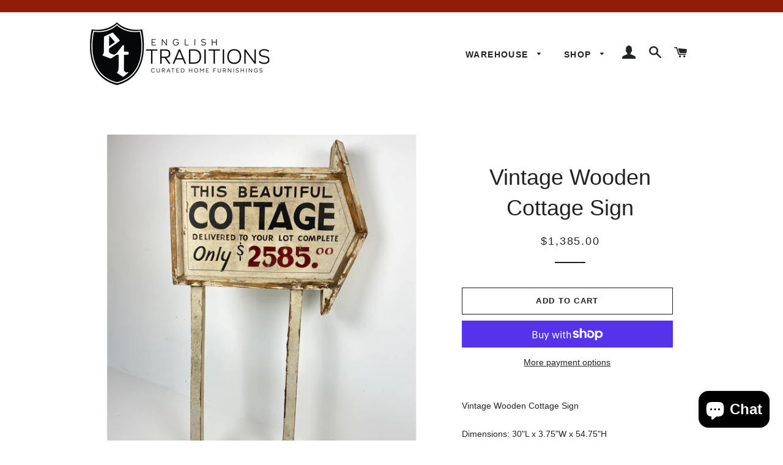

--- FILE ---
content_type: text/html; charset=utf-8
request_url: https://www.englishtraditions.com/products/vintage-wooden-cottage-sign
body_size: 22457
content:















<!doctype html>
<!--[if lt IE 7]><html class="no-js lt-ie9 lt-ie8 lt-ie7" lang="en"> <![endif]-->
<!--[if IE 7]><html class="no-js lt-ie9 lt-ie8" lang="en"> <![endif]-->
<!--[if IE 8]><html class="no-js lt-ie9" lang="en"> <![endif]-->
<!--[if IE 9 ]><html class="ie9 no-js"> <![endif]-->
<!--[if (gt IE 9)|!(IE)]><!--> <html class="no-js"> <!--<![endif]-->
<head>

  <!-- Basic page needs ================================================== -->
  <meta charset="utf-8">
  <meta http-equiv="X-UA-Compatible" content="IE=edge,chrome=1">

  
    <link rel="shortcut icon" href="//www.englishtraditions.com/cdn/shop/files/WEBICON25_32x32.png?v=1750209236" type="image/png" />
  

  <!-- Title and description ================================================== -->
  <title>
  Vintage Wooden Cottage Sign &ndash; English Traditions
  </title>

  
  <meta name="description" content="Vintage Wooden Cottage Sign Dimensions: 30&quot;L x 3.75&quot;W x 54.75&quot;H Item #: 1019GO4">
  

  <!-- Helpers ================================================== -->
  <!-- /snippets/social-meta-tags.liquid -->




<meta property="og:site_name" content="English Traditions">
<meta property="og:url" content="https://www.englishtraditions.com/products/vintage-wooden-cottage-sign">
<meta property="og:title" content="Vintage Wooden Cottage Sign">
<meta property="og:type" content="product">
<meta property="og:description" content="Vintage Wooden Cottage Sign Dimensions: 30&quot;L x 3.75&quot;W x 54.75&quot;H Item #: 1019GO4">

  <meta property="og:price:amount" content="1,385.00">
  <meta property="og:price:currency" content="USD">

<meta property="og:image" content="http://www.englishtraditions.com/cdn/shop/products/1019GO4-1_1200x1200.jpg?v=1579299569"><meta property="og:image" content="http://www.englishtraditions.com/cdn/shop/products/1019GO4-2_1200x1200.jpg?v=1579299573">
<meta property="og:image:secure_url" content="https://www.englishtraditions.com/cdn/shop/products/1019GO4-1_1200x1200.jpg?v=1579299569"><meta property="og:image:secure_url" content="https://www.englishtraditions.com/cdn/shop/products/1019GO4-2_1200x1200.jpg?v=1579299573">


<meta name="twitter:card" content="summary_large_image">
<meta name="twitter:title" content="Vintage Wooden Cottage Sign">
<meta name="twitter:description" content="Vintage Wooden Cottage Sign Dimensions: 30&quot;L x 3.75&quot;W x 54.75&quot;H Item #: 1019GO4">

  <link rel="canonical" href="https://www.englishtraditions.com/products/vintage-wooden-cottage-sign">
  <meta name="viewport" content="width=device-width,initial-scale=1,shrink-to-fit=no">
  <meta name="theme-color" content="#1c1d1d">

  <!-- CSS ================================================== -->
  <link href="//www.englishtraditions.com/cdn/shop/t/16/assets/timber.scss.css?v=52606525433120305361750208096" rel="stylesheet" type="text/css" media="all" />
  <link href="//www.englishtraditions.com/cdn/shop/t/16/assets/theme.scss.css?v=1470404480747186831750208095" rel="stylesheet" type="text/css" media="all" />
  




  <!-- Sections ================================================== -->
  <script>
    window.theme = window.theme || {};
    theme.strings = {
      zoomClose: "Close (Esc)",
      zoomPrev: "Previous (Left arrow key)",
      zoomNext: "Next (Right arrow key)",
      moneyFormat: "${{amount}}",
      addressError: "Error looking up that address",
      addressNoResults: "No results for that address",
      addressQueryLimit: "You have exceeded the Google API usage limit. Consider upgrading to a \u003ca href=\"https:\/\/developers.google.com\/maps\/premium\/usage-limits\"\u003ePremium Plan\u003c\/a\u003e.",
      authError: "There was a problem authenticating your Google Maps account.",
      cartEmpty: "Your cart is currently empty.",
      cartCookie: "Enable cookies to use the shopping cart",
      cartSavings: "I18n Error: Missing interpolation value \"savings\" for \"You're saving {{ savings }}\""
    };
    theme.settings = {
      cartType: "page",
      gridType: "collage"
    };
  </script>

  <script src="//www.englishtraditions.com/cdn/shop/t/16/assets/jquery-2.2.3.min.js?v=58211863146907186831633108062" type="text/javascript"></script>

  <!--[if (gt IE 9)|!(IE)]><!--><script src="//www.englishtraditions.com/cdn/shop/t/16/assets/lazysizes.min.js?v=37531750901115495291633108063" async="async"></script><!--<![endif]-->
  <!--[if lte IE 9]><script src="//www.englishtraditions.com/cdn/shop/t/16/assets/lazysizes.min.js?v=37531750901115495291633108063"></script><![endif]-->

  <!--[if (gt IE 9)|!(IE)]><!--><script src="//www.englishtraditions.com/cdn/shop/t/16/assets/theme.js?v=44679574984295840231633108074" defer="defer"></script><!--<![endif]-->
  <!--[if lte IE 9]><script src="//www.englishtraditions.com/cdn/shop/t/16/assets/theme.js?v=44679574984295840231633108074"></script><![endif]-->

  <!-- Header hook for plugins ================================================== -->
  
  <script>window.performance && window.performance.mark && window.performance.mark('shopify.content_for_header.start');</script><meta name="google-site-verification" content="5BSE4Ar37oebD187g9XEl91zE8hyV3Drvmia96Zt9SI">
<meta id="shopify-digital-wallet" name="shopify-digital-wallet" content="/16297911/digital_wallets/dialog">
<meta name="shopify-checkout-api-token" content="de6338fde002882d387f23cc1aabfbb7">
<meta id="in-context-paypal-metadata" data-shop-id="16297911" data-venmo-supported="false" data-environment="production" data-locale="en_US" data-paypal-v4="true" data-currency="USD">
<link rel="alternate" type="application/json+oembed" href="https://www.englishtraditions.com/products/vintage-wooden-cottage-sign.oembed">
<script async="async" src="/checkouts/internal/preloads.js?locale=en-US"></script>
<link rel="preconnect" href="https://shop.app" crossorigin="anonymous">
<script async="async" src="https://shop.app/checkouts/internal/preloads.js?locale=en-US&shop_id=16297911" crossorigin="anonymous"></script>
<script id="apple-pay-shop-capabilities" type="application/json">{"shopId":16297911,"countryCode":"US","currencyCode":"USD","merchantCapabilities":["supports3DS"],"merchantId":"gid:\/\/shopify\/Shop\/16297911","merchantName":"English Traditions","requiredBillingContactFields":["postalAddress","email","phone"],"requiredShippingContactFields":["postalAddress","email","phone"],"shippingType":"shipping","supportedNetworks":["visa","masterCard","amex","discover","elo","jcb"],"total":{"type":"pending","label":"English Traditions","amount":"1.00"},"shopifyPaymentsEnabled":true,"supportsSubscriptions":true}</script>
<script id="shopify-features" type="application/json">{"accessToken":"de6338fde002882d387f23cc1aabfbb7","betas":["rich-media-storefront-analytics"],"domain":"www.englishtraditions.com","predictiveSearch":true,"shopId":16297911,"locale":"en"}</script>
<script>var Shopify = Shopify || {};
Shopify.shop = "english-traditions-inc.myshopify.com";
Shopify.locale = "en";
Shopify.currency = {"active":"USD","rate":"1.0"};
Shopify.country = "US";
Shopify.theme = {"name":"Brooklyn with Installments message","id":120580046903,"schema_name":"Brooklyn","schema_version":"7.0.1","theme_store_id":730,"role":"main"};
Shopify.theme.handle = "null";
Shopify.theme.style = {"id":null,"handle":null};
Shopify.cdnHost = "www.englishtraditions.com/cdn";
Shopify.routes = Shopify.routes || {};
Shopify.routes.root = "/";</script>
<script type="module">!function(o){(o.Shopify=o.Shopify||{}).modules=!0}(window);</script>
<script>!function(o){function n(){var o=[];function n(){o.push(Array.prototype.slice.apply(arguments))}return n.q=o,n}var t=o.Shopify=o.Shopify||{};t.loadFeatures=n(),t.autoloadFeatures=n()}(window);</script>
<script>
  window.ShopifyPay = window.ShopifyPay || {};
  window.ShopifyPay.apiHost = "shop.app\/pay";
  window.ShopifyPay.redirectState = null;
</script>
<script id="shop-js-analytics" type="application/json">{"pageType":"product"}</script>
<script defer="defer" async type="module" src="//www.englishtraditions.com/cdn/shopifycloud/shop-js/modules/v2/client.init-shop-cart-sync_DtuiiIyl.en.esm.js"></script>
<script defer="defer" async type="module" src="//www.englishtraditions.com/cdn/shopifycloud/shop-js/modules/v2/chunk.common_CUHEfi5Q.esm.js"></script>
<script type="module">
  await import("//www.englishtraditions.com/cdn/shopifycloud/shop-js/modules/v2/client.init-shop-cart-sync_DtuiiIyl.en.esm.js");
await import("//www.englishtraditions.com/cdn/shopifycloud/shop-js/modules/v2/chunk.common_CUHEfi5Q.esm.js");

  window.Shopify.SignInWithShop?.initShopCartSync?.({"fedCMEnabled":true,"windoidEnabled":true});

</script>
<script defer="defer" async type="module" src="//www.englishtraditions.com/cdn/shopifycloud/shop-js/modules/v2/client.payment-terms_CAtGlQYS.en.esm.js"></script>
<script defer="defer" async type="module" src="//www.englishtraditions.com/cdn/shopifycloud/shop-js/modules/v2/chunk.common_CUHEfi5Q.esm.js"></script>
<script defer="defer" async type="module" src="//www.englishtraditions.com/cdn/shopifycloud/shop-js/modules/v2/chunk.modal_BewljZkx.esm.js"></script>
<script type="module">
  await import("//www.englishtraditions.com/cdn/shopifycloud/shop-js/modules/v2/client.payment-terms_CAtGlQYS.en.esm.js");
await import("//www.englishtraditions.com/cdn/shopifycloud/shop-js/modules/v2/chunk.common_CUHEfi5Q.esm.js");
await import("//www.englishtraditions.com/cdn/shopifycloud/shop-js/modules/v2/chunk.modal_BewljZkx.esm.js");

  
</script>
<script>
  window.Shopify = window.Shopify || {};
  if (!window.Shopify.featureAssets) window.Shopify.featureAssets = {};
  window.Shopify.featureAssets['shop-js'] = {"shop-cart-sync":["modules/v2/client.shop-cart-sync_DFoTY42P.en.esm.js","modules/v2/chunk.common_CUHEfi5Q.esm.js"],"init-fed-cm":["modules/v2/client.init-fed-cm_D2UNy1i2.en.esm.js","modules/v2/chunk.common_CUHEfi5Q.esm.js"],"init-shop-email-lookup-coordinator":["modules/v2/client.init-shop-email-lookup-coordinator_BQEe2rDt.en.esm.js","modules/v2/chunk.common_CUHEfi5Q.esm.js"],"shop-cash-offers":["modules/v2/client.shop-cash-offers_3CTtReFF.en.esm.js","modules/v2/chunk.common_CUHEfi5Q.esm.js","modules/v2/chunk.modal_BewljZkx.esm.js"],"shop-button":["modules/v2/client.shop-button_C6oxCjDL.en.esm.js","modules/v2/chunk.common_CUHEfi5Q.esm.js"],"init-windoid":["modules/v2/client.init-windoid_5pix8xhK.en.esm.js","modules/v2/chunk.common_CUHEfi5Q.esm.js"],"avatar":["modules/v2/client.avatar_BTnouDA3.en.esm.js"],"init-shop-cart-sync":["modules/v2/client.init-shop-cart-sync_DtuiiIyl.en.esm.js","modules/v2/chunk.common_CUHEfi5Q.esm.js"],"shop-toast-manager":["modules/v2/client.shop-toast-manager_BYv_8cH1.en.esm.js","modules/v2/chunk.common_CUHEfi5Q.esm.js"],"pay-button":["modules/v2/client.pay-button_FnF9EIkY.en.esm.js","modules/v2/chunk.common_CUHEfi5Q.esm.js"],"shop-login-button":["modules/v2/client.shop-login-button_CH1KUpOf.en.esm.js","modules/v2/chunk.common_CUHEfi5Q.esm.js","modules/v2/chunk.modal_BewljZkx.esm.js"],"init-customer-accounts-sign-up":["modules/v2/client.init-customer-accounts-sign-up_aj7QGgYS.en.esm.js","modules/v2/client.shop-login-button_CH1KUpOf.en.esm.js","modules/v2/chunk.common_CUHEfi5Q.esm.js","modules/v2/chunk.modal_BewljZkx.esm.js"],"init-shop-for-new-customer-accounts":["modules/v2/client.init-shop-for-new-customer-accounts_NbnYRf_7.en.esm.js","modules/v2/client.shop-login-button_CH1KUpOf.en.esm.js","modules/v2/chunk.common_CUHEfi5Q.esm.js","modules/v2/chunk.modal_BewljZkx.esm.js"],"init-customer-accounts":["modules/v2/client.init-customer-accounts_ppedhqCH.en.esm.js","modules/v2/client.shop-login-button_CH1KUpOf.en.esm.js","modules/v2/chunk.common_CUHEfi5Q.esm.js","modules/v2/chunk.modal_BewljZkx.esm.js"],"shop-follow-button":["modules/v2/client.shop-follow-button_CMIBBa6u.en.esm.js","modules/v2/chunk.common_CUHEfi5Q.esm.js","modules/v2/chunk.modal_BewljZkx.esm.js"],"lead-capture":["modules/v2/client.lead-capture_But0hIyf.en.esm.js","modules/v2/chunk.common_CUHEfi5Q.esm.js","modules/v2/chunk.modal_BewljZkx.esm.js"],"checkout-modal":["modules/v2/client.checkout-modal_BBxc70dQ.en.esm.js","modules/v2/chunk.common_CUHEfi5Q.esm.js","modules/v2/chunk.modal_BewljZkx.esm.js"],"shop-login":["modules/v2/client.shop-login_hM3Q17Kl.en.esm.js","modules/v2/chunk.common_CUHEfi5Q.esm.js","modules/v2/chunk.modal_BewljZkx.esm.js"],"payment-terms":["modules/v2/client.payment-terms_CAtGlQYS.en.esm.js","modules/v2/chunk.common_CUHEfi5Q.esm.js","modules/v2/chunk.modal_BewljZkx.esm.js"]};
</script>
<script>(function() {
  var isLoaded = false;
  function asyncLoad() {
    if (isLoaded) return;
    isLoaded = true;
    var urls = ["https:\/\/cdn.sesami.co\/shopify.js?shop=english-traditions-inc.myshopify.com","https:\/\/omnisnippet1.com\/platforms\/shopify.js?source=scriptTag\u0026v=2025-05-15T12\u0026shop=english-traditions-inc.myshopify.com","https:\/\/na.shgcdn3.com\/pixel-collector.js?shop=english-traditions-inc.myshopify.com"];
    for (var i = 0; i < urls.length; i++) {
      var s = document.createElement('script');
      s.type = 'text/javascript';
      s.async = true;
      s.src = urls[i];
      var x = document.getElementsByTagName('script')[0];
      x.parentNode.insertBefore(s, x);
    }
  };
  if(window.attachEvent) {
    window.attachEvent('onload', asyncLoad);
  } else {
    window.addEventListener('load', asyncLoad, false);
  }
})();</script>
<script id="__st">var __st={"a":16297911,"offset":-18000,"reqid":"cae80b08-d1a1-4289-9ea7-e7e50d601c06-1767138950","pageurl":"www.englishtraditions.com\/products\/vintage-wooden-cottage-sign","u":"5e82369bd77b","p":"product","rtyp":"product","rid":4435387383863};</script>
<script>window.ShopifyPaypalV4VisibilityTracking = true;</script>
<script id="captcha-bootstrap">!function(){'use strict';const t='contact',e='account',n='new_comment',o=[[t,t],['blogs',n],['comments',n],[t,'customer']],c=[[e,'customer_login'],[e,'guest_login'],[e,'recover_customer_password'],[e,'create_customer']],r=t=>t.map((([t,e])=>`form[action*='/${t}']:not([data-nocaptcha='true']) input[name='form_type'][value='${e}']`)).join(','),a=t=>()=>t?[...document.querySelectorAll(t)].map((t=>t.form)):[];function s(){const t=[...o],e=r(t);return a(e)}const i='password',u='form_key',d=['recaptcha-v3-token','g-recaptcha-response','h-captcha-response',i],f=()=>{try{return window.sessionStorage}catch{return}},m='__shopify_v',_=t=>t.elements[u];function p(t,e,n=!1){try{const o=window.sessionStorage,c=JSON.parse(o.getItem(e)),{data:r}=function(t){const{data:e,action:n}=t;return t[m]||n?{data:e,action:n}:{data:t,action:n}}(c);for(const[e,n]of Object.entries(r))t.elements[e]&&(t.elements[e].value=n);n&&o.removeItem(e)}catch(o){console.error('form repopulation failed',{error:o})}}const l='form_type',E='cptcha';function T(t){t.dataset[E]=!0}const w=window,h=w.document,L='Shopify',v='ce_forms',y='captcha';let A=!1;((t,e)=>{const n=(g='f06e6c50-85a8-45c8-87d0-21a2b65856fe',I='https://cdn.shopify.com/shopifycloud/storefront-forms-hcaptcha/ce_storefront_forms_captcha_hcaptcha.v1.5.2.iife.js',D={infoText:'Protected by hCaptcha',privacyText:'Privacy',termsText:'Terms'},(t,e,n)=>{const o=w[L][v],c=o.bindForm;if(c)return c(t,g,e,D).then(n);var r;o.q.push([[t,g,e,D],n]),r=I,A||(h.body.append(Object.assign(h.createElement('script'),{id:'captcha-provider',async:!0,src:r})),A=!0)});var g,I,D;w[L]=w[L]||{},w[L][v]=w[L][v]||{},w[L][v].q=[],w[L][y]=w[L][y]||{},w[L][y].protect=function(t,e){n(t,void 0,e),T(t)},Object.freeze(w[L][y]),function(t,e,n,w,h,L){const[v,y,A,g]=function(t,e,n){const i=e?o:[],u=t?c:[],d=[...i,...u],f=r(d),m=r(i),_=r(d.filter((([t,e])=>n.includes(e))));return[a(f),a(m),a(_),s()]}(w,h,L),I=t=>{const e=t.target;return e instanceof HTMLFormElement?e:e&&e.form},D=t=>v().includes(t);t.addEventListener('submit',(t=>{const e=I(t);if(!e)return;const n=D(e)&&!e.dataset.hcaptchaBound&&!e.dataset.recaptchaBound,o=_(e),c=g().includes(e)&&(!o||!o.value);(n||c)&&t.preventDefault(),c&&!n&&(function(t){try{if(!f())return;!function(t){const e=f();if(!e)return;const n=_(t);if(!n)return;const o=n.value;o&&e.removeItem(o)}(t);const e=Array.from(Array(32),(()=>Math.random().toString(36)[2])).join('');!function(t,e){_(t)||t.append(Object.assign(document.createElement('input'),{type:'hidden',name:u})),t.elements[u].value=e}(t,e),function(t,e){const n=f();if(!n)return;const o=[...t.querySelectorAll(`input[type='${i}']`)].map((({name:t})=>t)),c=[...d,...o],r={};for(const[a,s]of new FormData(t).entries())c.includes(a)||(r[a]=s);n.setItem(e,JSON.stringify({[m]:1,action:t.action,data:r}))}(t,e)}catch(e){console.error('failed to persist form',e)}}(e),e.submit())}));const S=(t,e)=>{t&&!t.dataset[E]&&(n(t,e.some((e=>e===t))),T(t))};for(const o of['focusin','change'])t.addEventListener(o,(t=>{const e=I(t);D(e)&&S(e,y())}));const B=e.get('form_key'),M=e.get(l),P=B&&M;t.addEventListener('DOMContentLoaded',(()=>{const t=y();if(P)for(const e of t)e.elements[l].value===M&&p(e,B);[...new Set([...A(),...v().filter((t=>'true'===t.dataset.shopifyCaptcha))])].forEach((e=>S(e,t)))}))}(h,new URLSearchParams(w.location.search),n,t,e,['guest_login'])})(!0,!0)}();</script>
<script integrity="sha256-4kQ18oKyAcykRKYeNunJcIwy7WH5gtpwJnB7kiuLZ1E=" data-source-attribution="shopify.loadfeatures" defer="defer" src="//www.englishtraditions.com/cdn/shopifycloud/storefront/assets/storefront/load_feature-a0a9edcb.js" crossorigin="anonymous"></script>
<script crossorigin="anonymous" defer="defer" src="//www.englishtraditions.com/cdn/shopifycloud/storefront/assets/shopify_pay/storefront-65b4c6d7.js?v=20250812"></script>
<script data-source-attribution="shopify.dynamic_checkout.dynamic.init">var Shopify=Shopify||{};Shopify.PaymentButton=Shopify.PaymentButton||{isStorefrontPortableWallets:!0,init:function(){window.Shopify.PaymentButton.init=function(){};var t=document.createElement("script");t.src="https://www.englishtraditions.com/cdn/shopifycloud/portable-wallets/latest/portable-wallets.en.js",t.type="module",document.head.appendChild(t)}};
</script>
<script data-source-attribution="shopify.dynamic_checkout.buyer_consent">
  function portableWalletsHideBuyerConsent(e){var t=document.getElementById("shopify-buyer-consent"),n=document.getElementById("shopify-subscription-policy-button");t&&n&&(t.classList.add("hidden"),t.setAttribute("aria-hidden","true"),n.removeEventListener("click",e))}function portableWalletsShowBuyerConsent(e){var t=document.getElementById("shopify-buyer-consent"),n=document.getElementById("shopify-subscription-policy-button");t&&n&&(t.classList.remove("hidden"),t.removeAttribute("aria-hidden"),n.addEventListener("click",e))}window.Shopify?.PaymentButton&&(window.Shopify.PaymentButton.hideBuyerConsent=portableWalletsHideBuyerConsent,window.Shopify.PaymentButton.showBuyerConsent=portableWalletsShowBuyerConsent);
</script>
<script>
  function portableWalletsCleanup(e){e&&e.src&&console.error("Failed to load portable wallets script "+e.src);var t=document.querySelectorAll("shopify-accelerated-checkout .shopify-payment-button__skeleton, shopify-accelerated-checkout-cart .wallet-cart-button__skeleton"),e=document.getElementById("shopify-buyer-consent");for(let e=0;e<t.length;e++)t[e].remove();e&&e.remove()}function portableWalletsNotLoadedAsModule(e){e instanceof ErrorEvent&&"string"==typeof e.message&&e.message.includes("import.meta")&&"string"==typeof e.filename&&e.filename.includes("portable-wallets")&&(window.removeEventListener("error",portableWalletsNotLoadedAsModule),window.Shopify.PaymentButton.failedToLoad=e,"loading"===document.readyState?document.addEventListener("DOMContentLoaded",window.Shopify.PaymentButton.init):window.Shopify.PaymentButton.init())}window.addEventListener("error",portableWalletsNotLoadedAsModule);
</script>

<script type="module" src="https://www.englishtraditions.com/cdn/shopifycloud/portable-wallets/latest/portable-wallets.en.js" onError="portableWalletsCleanup(this)" crossorigin="anonymous"></script>
<script nomodule>
  document.addEventListener("DOMContentLoaded", portableWalletsCleanup);
</script>

<link id="shopify-accelerated-checkout-styles" rel="stylesheet" media="screen" href="https://www.englishtraditions.com/cdn/shopifycloud/portable-wallets/latest/accelerated-checkout-backwards-compat.css" crossorigin="anonymous">
<style id="shopify-accelerated-checkout-cart">
        #shopify-buyer-consent {
  margin-top: 1em;
  display: inline-block;
  width: 100%;
}

#shopify-buyer-consent.hidden {
  display: none;
}

#shopify-subscription-policy-button {
  background: none;
  border: none;
  padding: 0;
  text-decoration: underline;
  font-size: inherit;
  cursor: pointer;
}

#shopify-subscription-policy-button::before {
  box-shadow: none;
}

      </style>

<script>window.performance && window.performance.mark && window.performance.mark('shopify.content_for_header.end');</script>
  





  <script type="text/javascript">
    
      window.__shgMoneyFormat = window.__shgMoneyFormat || {"USD":{"currency":"USD","currency_symbol":"$","currency_symbol_location":"left","decimal_places":2,"decimal_separator":".","thousands_separator":","}};
    
    window.__shgCurrentCurrencyCode = window.__shgCurrentCurrencyCode || {
      currency: "USD",
      currency_symbol: "$",
      decimal_separator: ".",
      thousands_separator: ",",
      decimal_places: 2,
      currency_symbol_location: "left"
    };
  </script>



  <!-- /snippets/oldIE-js.liquid -->

<!--[if lt IE 9]>
<script src="//cdnjs.cloudflare.com/ajax/libs/html5shiv/3.7.2/html5shiv.min.js" type="text/javascript"></script>
<![endif]-->


<!--[if (lte IE 9) ]><script src="//www.englishtraditions.com/cdn/shop/t/16/assets/match-media.min.js?v=159635276924582161481633108063" type="text/javascript"></script><![endif]-->


  <script src="//www.englishtraditions.com/cdn/shop/t/16/assets/modernizr.min.js?v=21391054748206432451633108064" type="text/javascript"></script>

  
  


  

  

<script type="text/javascript">
  
    window.SHG_CUSTOMER = null;
  
</script>







<script src="https://cdn.shopify.com/extensions/019ada43-5df6-753c-a62c-4e6f335155c8/sesami-booking-app-102/assets/sesami-main.js" type="text/javascript" defer="defer"></script>
<link href="https://cdn.shopify.com/extensions/019ada43-5df6-753c-a62c-4e6f335155c8/sesami-booking-app-102/assets/sesami-components.css" rel="stylesheet" type="text/css" media="all">
<script src="https://cdn.shopify.com/extensions/7bc9bb47-adfa-4267-963e-cadee5096caf/inbox-1252/assets/inbox-chat-loader.js" type="text/javascript" defer="defer"></script>
<link href="https://monorail-edge.shopifysvc.com" rel="dns-prefetch">
<script>(function(){if ("sendBeacon" in navigator && "performance" in window) {try {var session_token_from_headers = performance.getEntriesByType('navigation')[0].serverTiming.find(x => x.name == '_s').description;} catch {var session_token_from_headers = undefined;}var session_cookie_matches = document.cookie.match(/_shopify_s=([^;]*)/);var session_token_from_cookie = session_cookie_matches && session_cookie_matches.length === 2 ? session_cookie_matches[1] : "";var session_token = session_token_from_headers || session_token_from_cookie || "";function handle_abandonment_event(e) {var entries = performance.getEntries().filter(function(entry) {return /monorail-edge.shopifysvc.com/.test(entry.name);});if (!window.abandonment_tracked && entries.length === 0) {window.abandonment_tracked = true;var currentMs = Date.now();var navigation_start = performance.timing.navigationStart;var payload = {shop_id: 16297911,url: window.location.href,navigation_start,duration: currentMs - navigation_start,session_token,page_type: "product"};window.navigator.sendBeacon("https://monorail-edge.shopifysvc.com/v1/produce", JSON.stringify({schema_id: "online_store_buyer_site_abandonment/1.1",payload: payload,metadata: {event_created_at_ms: currentMs,event_sent_at_ms: currentMs}}));}}window.addEventListener('pagehide', handle_abandonment_event);}}());</script>
<script id="web-pixels-manager-setup">(function e(e,d,r,n,o){if(void 0===o&&(o={}),!Boolean(null===(a=null===(i=window.Shopify)||void 0===i?void 0:i.analytics)||void 0===a?void 0:a.replayQueue)){var i,a;window.Shopify=window.Shopify||{};var t=window.Shopify;t.analytics=t.analytics||{};var s=t.analytics;s.replayQueue=[],s.publish=function(e,d,r){return s.replayQueue.push([e,d,r]),!0};try{self.performance.mark("wpm:start")}catch(e){}var l=function(){var e={modern:/Edge?\/(1{2}[4-9]|1[2-9]\d|[2-9]\d{2}|\d{4,})\.\d+(\.\d+|)|Firefox\/(1{2}[4-9]|1[2-9]\d|[2-9]\d{2}|\d{4,})\.\d+(\.\d+|)|Chrom(ium|e)\/(9{2}|\d{3,})\.\d+(\.\d+|)|(Maci|X1{2}).+ Version\/(15\.\d+|(1[6-9]|[2-9]\d|\d{3,})\.\d+)([,.]\d+|)( \(\w+\)|)( Mobile\/\w+|) Safari\/|Chrome.+OPR\/(9{2}|\d{3,})\.\d+\.\d+|(CPU[ +]OS|iPhone[ +]OS|CPU[ +]iPhone|CPU IPhone OS|CPU iPad OS)[ +]+(15[._]\d+|(1[6-9]|[2-9]\d|\d{3,})[._]\d+)([._]\d+|)|Android:?[ /-](13[3-9]|1[4-9]\d|[2-9]\d{2}|\d{4,})(\.\d+|)(\.\d+|)|Android.+Firefox\/(13[5-9]|1[4-9]\d|[2-9]\d{2}|\d{4,})\.\d+(\.\d+|)|Android.+Chrom(ium|e)\/(13[3-9]|1[4-9]\d|[2-9]\d{2}|\d{4,})\.\d+(\.\d+|)|SamsungBrowser\/([2-9]\d|\d{3,})\.\d+/,legacy:/Edge?\/(1[6-9]|[2-9]\d|\d{3,})\.\d+(\.\d+|)|Firefox\/(5[4-9]|[6-9]\d|\d{3,})\.\d+(\.\d+|)|Chrom(ium|e)\/(5[1-9]|[6-9]\d|\d{3,})\.\d+(\.\d+|)([\d.]+$|.*Safari\/(?![\d.]+ Edge\/[\d.]+$))|(Maci|X1{2}).+ Version\/(10\.\d+|(1[1-9]|[2-9]\d|\d{3,})\.\d+)([,.]\d+|)( \(\w+\)|)( Mobile\/\w+|) Safari\/|Chrome.+OPR\/(3[89]|[4-9]\d|\d{3,})\.\d+\.\d+|(CPU[ +]OS|iPhone[ +]OS|CPU[ +]iPhone|CPU IPhone OS|CPU iPad OS)[ +]+(10[._]\d+|(1[1-9]|[2-9]\d|\d{3,})[._]\d+)([._]\d+|)|Android:?[ /-](13[3-9]|1[4-9]\d|[2-9]\d{2}|\d{4,})(\.\d+|)(\.\d+|)|Mobile Safari.+OPR\/([89]\d|\d{3,})\.\d+\.\d+|Android.+Firefox\/(13[5-9]|1[4-9]\d|[2-9]\d{2}|\d{4,})\.\d+(\.\d+|)|Android.+Chrom(ium|e)\/(13[3-9]|1[4-9]\d|[2-9]\d{2}|\d{4,})\.\d+(\.\d+|)|Android.+(UC? ?Browser|UCWEB|U3)[ /]?(15\.([5-9]|\d{2,})|(1[6-9]|[2-9]\d|\d{3,})\.\d+)\.\d+|SamsungBrowser\/(5\.\d+|([6-9]|\d{2,})\.\d+)|Android.+MQ{2}Browser\/(14(\.(9|\d{2,})|)|(1[5-9]|[2-9]\d|\d{3,})(\.\d+|))(\.\d+|)|K[Aa][Ii]OS\/(3\.\d+|([4-9]|\d{2,})\.\d+)(\.\d+|)/},d=e.modern,r=e.legacy,n=navigator.userAgent;return n.match(d)?"modern":n.match(r)?"legacy":"unknown"}(),u="modern"===l?"modern":"legacy",c=(null!=n?n:{modern:"",legacy:""})[u],f=function(e){return[e.baseUrl,"/wpm","/b",e.hashVersion,"modern"===e.buildTarget?"m":"l",".js"].join("")}({baseUrl:d,hashVersion:r,buildTarget:u}),m=function(e){var d=e.version,r=e.bundleTarget,n=e.surface,o=e.pageUrl,i=e.monorailEndpoint;return{emit:function(e){var a=e.status,t=e.errorMsg,s=(new Date).getTime(),l=JSON.stringify({metadata:{event_sent_at_ms:s},events:[{schema_id:"web_pixels_manager_load/3.1",payload:{version:d,bundle_target:r,page_url:o,status:a,surface:n,error_msg:t},metadata:{event_created_at_ms:s}}]});if(!i)return console&&console.warn&&console.warn("[Web Pixels Manager] No Monorail endpoint provided, skipping logging."),!1;try{return self.navigator.sendBeacon.bind(self.navigator)(i,l)}catch(e){}var u=new XMLHttpRequest;try{return u.open("POST",i,!0),u.setRequestHeader("Content-Type","text/plain"),u.send(l),!0}catch(e){return console&&console.warn&&console.warn("[Web Pixels Manager] Got an unhandled error while logging to Monorail."),!1}}}}({version:r,bundleTarget:l,surface:e.surface,pageUrl:self.location.href,monorailEndpoint:e.monorailEndpoint});try{o.browserTarget=l,function(e){var d=e.src,r=e.async,n=void 0===r||r,o=e.onload,i=e.onerror,a=e.sri,t=e.scriptDataAttributes,s=void 0===t?{}:t,l=document.createElement("script"),u=document.querySelector("head"),c=document.querySelector("body");if(l.async=n,l.src=d,a&&(l.integrity=a,l.crossOrigin="anonymous"),s)for(var f in s)if(Object.prototype.hasOwnProperty.call(s,f))try{l.dataset[f]=s[f]}catch(e){}if(o&&l.addEventListener("load",o),i&&l.addEventListener("error",i),u)u.appendChild(l);else{if(!c)throw new Error("Did not find a head or body element to append the script");c.appendChild(l)}}({src:f,async:!0,onload:function(){if(!function(){var e,d;return Boolean(null===(d=null===(e=window.Shopify)||void 0===e?void 0:e.analytics)||void 0===d?void 0:d.initialized)}()){var d=window.webPixelsManager.init(e)||void 0;if(d){var r=window.Shopify.analytics;r.replayQueue.forEach((function(e){var r=e[0],n=e[1],o=e[2];d.publishCustomEvent(r,n,o)})),r.replayQueue=[],r.publish=d.publishCustomEvent,r.visitor=d.visitor,r.initialized=!0}}},onerror:function(){return m.emit({status:"failed",errorMsg:"".concat(f," has failed to load")})},sri:function(e){var d=/^sha384-[A-Za-z0-9+/=]+$/;return"string"==typeof e&&d.test(e)}(c)?c:"",scriptDataAttributes:o}),m.emit({status:"loading"})}catch(e){m.emit({status:"failed",errorMsg:(null==e?void 0:e.message)||"Unknown error"})}}})({shopId: 16297911,storefrontBaseUrl: "https://www.englishtraditions.com",extensionsBaseUrl: "https://extensions.shopifycdn.com/cdn/shopifycloud/web-pixels-manager",monorailEndpoint: "https://monorail-edge.shopifysvc.com/unstable/produce_batch",surface: "storefront-renderer",enabledBetaFlags: ["2dca8a86","a0d5f9d2"],webPixelsConfigList: [{"id":"688422967","configuration":"{\"site_id\":\"4ff4dba4-3ec2-40d1-a584-dd824bff8517\",\"analytics_endpoint\":\"https:\\\/\\\/na.shgcdn3.com\"}","eventPayloadVersion":"v1","runtimeContext":"STRICT","scriptVersion":"695709fc3f146fa50a25299517a954f2","type":"APP","apiClientId":1158168,"privacyPurposes":["ANALYTICS","MARKETING","SALE_OF_DATA"],"dataSharingAdjustments":{"protectedCustomerApprovalScopes":["read_customer_personal_data"]}},{"id":"366051383","configuration":"{\"config\":\"{\\\"pixel_id\\\":\\\"AW-1012823041\\\",\\\"target_country\\\":\\\"US\\\",\\\"gtag_events\\\":[{\\\"type\\\":\\\"search\\\",\\\"action_label\\\":\\\"AW-1012823041\\\/zW6HCL2Nle8BEIHo-eID\\\"},{\\\"type\\\":\\\"begin_checkout\\\",\\\"action_label\\\":\\\"AW-1012823041\\\/cjHyCLqNle8BEIHo-eID\\\"},{\\\"type\\\":\\\"view_item\\\",\\\"action_label\\\":[\\\"AW-1012823041\\\/VIsTCLSNle8BEIHo-eID\\\",\\\"MC-HQK59254E7\\\"]},{\\\"type\\\":\\\"purchase\\\",\\\"action_label\\\":[\\\"AW-1012823041\\\/-9Q3CLGNle8BEIHo-eID\\\",\\\"MC-HQK59254E7\\\"]},{\\\"type\\\":\\\"page_view\\\",\\\"action_label\\\":[\\\"AW-1012823041\\\/RtBMCK6Nle8BEIHo-eID\\\",\\\"MC-HQK59254E7\\\"]},{\\\"type\\\":\\\"add_payment_info\\\",\\\"action_label\\\":\\\"AW-1012823041\\\/Zje2CMCNle8BEIHo-eID\\\"},{\\\"type\\\":\\\"add_to_cart\\\",\\\"action_label\\\":\\\"AW-1012823041\\\/AZrWCLeNle8BEIHo-eID\\\"}],\\\"enable_monitoring_mode\\\":false}\"}","eventPayloadVersion":"v1","runtimeContext":"OPEN","scriptVersion":"b2a88bafab3e21179ed38636efcd8a93","type":"APP","apiClientId":1780363,"privacyPurposes":[],"dataSharingAdjustments":{"protectedCustomerApprovalScopes":["read_customer_address","read_customer_email","read_customer_name","read_customer_personal_data","read_customer_phone"]}},{"id":"88768567","configuration":"{\"pixel_id\":\"383029912809810\",\"pixel_type\":\"facebook_pixel\",\"metaapp_system_user_token\":\"-\"}","eventPayloadVersion":"v1","runtimeContext":"OPEN","scriptVersion":"ca16bc87fe92b6042fbaa3acc2fbdaa6","type":"APP","apiClientId":2329312,"privacyPurposes":["ANALYTICS","MARKETING","SALE_OF_DATA"],"dataSharingAdjustments":{"protectedCustomerApprovalScopes":["read_customer_address","read_customer_email","read_customer_name","read_customer_personal_data","read_customer_phone"]}},{"id":"38207543","configuration":"{\"tagID\":\"2617029086783\"}","eventPayloadVersion":"v1","runtimeContext":"STRICT","scriptVersion":"18031546ee651571ed29edbe71a3550b","type":"APP","apiClientId":3009811,"privacyPurposes":["ANALYTICS","MARKETING","SALE_OF_DATA"],"dataSharingAdjustments":{"protectedCustomerApprovalScopes":["read_customer_address","read_customer_email","read_customer_name","read_customer_personal_data","read_customer_phone"]}},{"id":"52297783","eventPayloadVersion":"v1","runtimeContext":"LAX","scriptVersion":"1","type":"CUSTOM","privacyPurposes":["MARKETING"],"name":"Meta pixel (migrated)"},{"id":"73760823","eventPayloadVersion":"v1","runtimeContext":"LAX","scriptVersion":"1","type":"CUSTOM","privacyPurposes":["ANALYTICS"],"name":"Google Analytics tag (migrated)"},{"id":"shopify-app-pixel","configuration":"{}","eventPayloadVersion":"v1","runtimeContext":"STRICT","scriptVersion":"0450","apiClientId":"shopify-pixel","type":"APP","privacyPurposes":["ANALYTICS","MARKETING"]},{"id":"shopify-custom-pixel","eventPayloadVersion":"v1","runtimeContext":"LAX","scriptVersion":"0450","apiClientId":"shopify-pixel","type":"CUSTOM","privacyPurposes":["ANALYTICS","MARKETING"]}],isMerchantRequest: false,initData: {"shop":{"name":"English Traditions","paymentSettings":{"currencyCode":"USD"},"myshopifyDomain":"english-traditions-inc.myshopify.com","countryCode":"US","storefrontUrl":"https:\/\/www.englishtraditions.com"},"customer":null,"cart":null,"checkout":null,"productVariants":[{"price":{"amount":1385.0,"currencyCode":"USD"},"product":{"title":"Vintage Wooden Cottage Sign","vendor":"English Traditions Inc.","id":"4435387383863","untranslatedTitle":"Vintage Wooden Cottage Sign","url":"\/products\/vintage-wooden-cottage-sign","type":"Antique Accessories"},"id":"31556333076535","image":{"src":"\/\/www.englishtraditions.com\/cdn\/shop\/products\/1019GO4-1.jpg?v=1579299569"},"sku":"1019GO4","title":"Default Title","untranslatedTitle":"Default Title"}],"purchasingCompany":null},},"https://www.englishtraditions.com/cdn","da62cc92w68dfea28pcf9825a4m392e00d0",{"modern":"","legacy":""},{"shopId":"16297911","storefrontBaseUrl":"https:\/\/www.englishtraditions.com","extensionBaseUrl":"https:\/\/extensions.shopifycdn.com\/cdn\/shopifycloud\/web-pixels-manager","surface":"storefront-renderer","enabledBetaFlags":"[\"2dca8a86\", \"a0d5f9d2\"]","isMerchantRequest":"false","hashVersion":"da62cc92w68dfea28pcf9825a4m392e00d0","publish":"custom","events":"[[\"page_viewed\",{}],[\"product_viewed\",{\"productVariant\":{\"price\":{\"amount\":1385.0,\"currencyCode\":\"USD\"},\"product\":{\"title\":\"Vintage Wooden Cottage Sign\",\"vendor\":\"English Traditions Inc.\",\"id\":\"4435387383863\",\"untranslatedTitle\":\"Vintage Wooden Cottage Sign\",\"url\":\"\/products\/vintage-wooden-cottage-sign\",\"type\":\"Antique Accessories\"},\"id\":\"31556333076535\",\"image\":{\"src\":\"\/\/www.englishtraditions.com\/cdn\/shop\/products\/1019GO4-1.jpg?v=1579299569\"},\"sku\":\"1019GO4\",\"title\":\"Default Title\",\"untranslatedTitle\":\"Default Title\"}}]]"});</script><script>
  window.ShopifyAnalytics = window.ShopifyAnalytics || {};
  window.ShopifyAnalytics.meta = window.ShopifyAnalytics.meta || {};
  window.ShopifyAnalytics.meta.currency = 'USD';
  var meta = {"product":{"id":4435387383863,"gid":"gid:\/\/shopify\/Product\/4435387383863","vendor":"English Traditions Inc.","type":"Antique Accessories","handle":"vintage-wooden-cottage-sign","variants":[{"id":31556333076535,"price":138500,"name":"Vintage Wooden Cottage Sign","public_title":null,"sku":"1019GO4"}],"remote":false},"page":{"pageType":"product","resourceType":"product","resourceId":4435387383863,"requestId":"cae80b08-d1a1-4289-9ea7-e7e50d601c06-1767138950"}};
  for (var attr in meta) {
    window.ShopifyAnalytics.meta[attr] = meta[attr];
  }
</script>
<script class="analytics">
  (function () {
    var customDocumentWrite = function(content) {
      var jquery = null;

      if (window.jQuery) {
        jquery = window.jQuery;
      } else if (window.Checkout && window.Checkout.$) {
        jquery = window.Checkout.$;
      }

      if (jquery) {
        jquery('body').append(content);
      }
    };

    var hasLoggedConversion = function(token) {
      if (token) {
        return document.cookie.indexOf('loggedConversion=' + token) !== -1;
      }
      return false;
    }

    var setCookieIfConversion = function(token) {
      if (token) {
        var twoMonthsFromNow = new Date(Date.now());
        twoMonthsFromNow.setMonth(twoMonthsFromNow.getMonth() + 2);

        document.cookie = 'loggedConversion=' + token + '; expires=' + twoMonthsFromNow;
      }
    }

    var trekkie = window.ShopifyAnalytics.lib = window.trekkie = window.trekkie || [];
    if (trekkie.integrations) {
      return;
    }
    trekkie.methods = [
      'identify',
      'page',
      'ready',
      'track',
      'trackForm',
      'trackLink'
    ];
    trekkie.factory = function(method) {
      return function() {
        var args = Array.prototype.slice.call(arguments);
        args.unshift(method);
        trekkie.push(args);
        return trekkie;
      };
    };
    for (var i = 0; i < trekkie.methods.length; i++) {
      var key = trekkie.methods[i];
      trekkie[key] = trekkie.factory(key);
    }
    trekkie.load = function(config) {
      trekkie.config = config || {};
      trekkie.config.initialDocumentCookie = document.cookie;
      var first = document.getElementsByTagName('script')[0];
      var script = document.createElement('script');
      script.type = 'text/javascript';
      script.onerror = function(e) {
        var scriptFallback = document.createElement('script');
        scriptFallback.type = 'text/javascript';
        scriptFallback.onerror = function(error) {
                var Monorail = {
      produce: function produce(monorailDomain, schemaId, payload) {
        var currentMs = new Date().getTime();
        var event = {
          schema_id: schemaId,
          payload: payload,
          metadata: {
            event_created_at_ms: currentMs,
            event_sent_at_ms: currentMs
          }
        };
        return Monorail.sendRequest("https://" + monorailDomain + "/v1/produce", JSON.stringify(event));
      },
      sendRequest: function sendRequest(endpointUrl, payload) {
        // Try the sendBeacon API
        if (window && window.navigator && typeof window.navigator.sendBeacon === 'function' && typeof window.Blob === 'function' && !Monorail.isIos12()) {
          var blobData = new window.Blob([payload], {
            type: 'text/plain'
          });

          if (window.navigator.sendBeacon(endpointUrl, blobData)) {
            return true;
          } // sendBeacon was not successful

        } // XHR beacon

        var xhr = new XMLHttpRequest();

        try {
          xhr.open('POST', endpointUrl);
          xhr.setRequestHeader('Content-Type', 'text/plain');
          xhr.send(payload);
        } catch (e) {
          console.log(e);
        }

        return false;
      },
      isIos12: function isIos12() {
        return window.navigator.userAgent.lastIndexOf('iPhone; CPU iPhone OS 12_') !== -1 || window.navigator.userAgent.lastIndexOf('iPad; CPU OS 12_') !== -1;
      }
    };
    Monorail.produce('monorail-edge.shopifysvc.com',
      'trekkie_storefront_load_errors/1.1',
      {shop_id: 16297911,
      theme_id: 120580046903,
      app_name: "storefront",
      context_url: window.location.href,
      source_url: "//www.englishtraditions.com/cdn/s/trekkie.storefront.8f32c7f0b513e73f3235c26245676203e1209161.min.js"});

        };
        scriptFallback.async = true;
        scriptFallback.src = '//www.englishtraditions.com/cdn/s/trekkie.storefront.8f32c7f0b513e73f3235c26245676203e1209161.min.js';
        first.parentNode.insertBefore(scriptFallback, first);
      };
      script.async = true;
      script.src = '//www.englishtraditions.com/cdn/s/trekkie.storefront.8f32c7f0b513e73f3235c26245676203e1209161.min.js';
      first.parentNode.insertBefore(script, first);
    };
    trekkie.load(
      {"Trekkie":{"appName":"storefront","development":false,"defaultAttributes":{"shopId":16297911,"isMerchantRequest":null,"themeId":120580046903,"themeCityHash":"11257766565888025695","contentLanguage":"en","currency":"USD","eventMetadataId":"31908bff-5f7f-4f70-a9cd-caaf7b938bd9"},"isServerSideCookieWritingEnabled":true,"monorailRegion":"shop_domain","enabledBetaFlags":["65f19447"]},"Session Attribution":{},"S2S":{"facebookCapiEnabled":true,"source":"trekkie-storefront-renderer","apiClientId":580111}}
    );

    var loaded = false;
    trekkie.ready(function() {
      if (loaded) return;
      loaded = true;

      window.ShopifyAnalytics.lib = window.trekkie;

      var originalDocumentWrite = document.write;
      document.write = customDocumentWrite;
      try { window.ShopifyAnalytics.merchantGoogleAnalytics.call(this); } catch(error) {};
      document.write = originalDocumentWrite;

      window.ShopifyAnalytics.lib.page(null,{"pageType":"product","resourceType":"product","resourceId":4435387383863,"requestId":"cae80b08-d1a1-4289-9ea7-e7e50d601c06-1767138950","shopifyEmitted":true});

      var match = window.location.pathname.match(/checkouts\/(.+)\/(thank_you|post_purchase)/)
      var token = match? match[1]: undefined;
      if (!hasLoggedConversion(token)) {
        setCookieIfConversion(token);
        window.ShopifyAnalytics.lib.track("Viewed Product",{"currency":"USD","variantId":31556333076535,"productId":4435387383863,"productGid":"gid:\/\/shopify\/Product\/4435387383863","name":"Vintage Wooden Cottage Sign","price":"1385.00","sku":"1019GO4","brand":"English Traditions Inc.","variant":null,"category":"Antique Accessories","nonInteraction":true,"remote":false},undefined,undefined,{"shopifyEmitted":true});
      window.ShopifyAnalytics.lib.track("monorail:\/\/trekkie_storefront_viewed_product\/1.1",{"currency":"USD","variantId":31556333076535,"productId":4435387383863,"productGid":"gid:\/\/shopify\/Product\/4435387383863","name":"Vintage Wooden Cottage Sign","price":"1385.00","sku":"1019GO4","brand":"English Traditions Inc.","variant":null,"category":"Antique Accessories","nonInteraction":true,"remote":false,"referer":"https:\/\/www.englishtraditions.com\/products\/vintage-wooden-cottage-sign"});
      }
    });


        var eventsListenerScript = document.createElement('script');
        eventsListenerScript.async = true;
        eventsListenerScript.src = "//www.englishtraditions.com/cdn/shopifycloud/storefront/assets/shop_events_listener-3da45d37.js";
        document.getElementsByTagName('head')[0].appendChild(eventsListenerScript);

})();</script>
  <script>
  if (!window.ga || (window.ga && typeof window.ga !== 'function')) {
    window.ga = function ga() {
      (window.ga.q = window.ga.q || []).push(arguments);
      if (window.Shopify && window.Shopify.analytics && typeof window.Shopify.analytics.publish === 'function') {
        window.Shopify.analytics.publish("ga_stub_called", {}, {sendTo: "google_osp_migration"});
      }
      console.error("Shopify's Google Analytics stub called with:", Array.from(arguments), "\nSee https://help.shopify.com/manual/promoting-marketing/pixels/pixel-migration#google for more information.");
    };
    if (window.Shopify && window.Shopify.analytics && typeof window.Shopify.analytics.publish === 'function') {
      window.Shopify.analytics.publish("ga_stub_initialized", {}, {sendTo: "google_osp_migration"});
    }
  }
</script>
<script
  defer
  src="https://www.englishtraditions.com/cdn/shopifycloud/perf-kit/shopify-perf-kit-2.1.2.min.js"
  data-application="storefront-renderer"
  data-shop-id="16297911"
  data-render-region="gcp-us-central1"
  data-page-type="product"
  data-theme-instance-id="120580046903"
  data-theme-name="Brooklyn"
  data-theme-version="7.0.1"
  data-monorail-region="shop_domain"
  data-resource-timing-sampling-rate="10"
  data-shs="true"
  data-shs-beacon="true"
  data-shs-export-with-fetch="true"
  data-shs-logs-sample-rate="1"
  data-shs-beacon-endpoint="https://www.englishtraditions.com/api/collect"
></script>
</head>


<body id="vintage-wooden-cottage-sign" class="template-product">

  <div id="NavDrawer" class="drawer drawer--left">
    <div id="shopify-section-drawer-menu" class="shopify-section"><div data-section-id="drawer-menu" data-section-type="drawer-menu-section">
  <div class="drawer__inner drawer-left__inner">

    
      <!-- /snippets/search-bar.liquid -->





<form action="/search" method="get" class="input-group search-bar search-bar--drawer" role="search">
  
  <input type="search" name="q" value="" placeholder="Search our store" class="input-group-field" aria-label="Search our store">
  <span class="input-group-btn">
    <button type="submit" class="btn--secondary icon-fallback-text">
      <span class="icon icon-search" aria-hidden="true"></span>
      <span class="fallback-text">Search</span>
    </button>
  </span>
</form>

    

    <ul class="mobile-nav">
      
        
          <li class="mobile-nav__item">
            <div class="mobile-nav__has-sublist">
              <a
                href="/products/appointments"
                class="mobile-nav__link"
                id="Label-1"
                >WAREHOUSE</a>
              <div class="mobile-nav__toggle">
                <button type="button" class="mobile-nav__toggle-btn icon-fallback-text" aria-controls="Linklist-1" aria-expanded="false">
                  <span class="icon-fallback-text mobile-nav__toggle-open">
                    <span class="icon icon-plus" aria-hidden="true"></span>
                    <span class="fallback-text">Expand submenu WAREHOUSE</span>
                  </span>
                  <span class="icon-fallback-text mobile-nav__toggle-close">
                    <span class="icon icon-minus" aria-hidden="true"></span>
                    <span class="fallback-text">Collapse submenu WAREHOUSE</span>
                  </span>
                </button>
              </div>
            </div>
            <ul class="mobile-nav__sublist" id="Linklist-1" aria-labelledby="Label-1" role="navigation">
              
              
                
                <li class="mobile-nav__item">
                  <a
                    href="/products/appointments"
                    class="mobile-nav__link"
                    >
                      Schedule an Appointment
                  </a>
                </li>
                
              
            </ul>
          </li>

          
      
        
          <li class="mobile-nav__item">
            <div class="mobile-nav__has-sublist">
              <a
                href="/collections/shop"
                class="mobile-nav__link"
                id="Label-2"
                >SHOP</a>
              <div class="mobile-nav__toggle">
                <button type="button" class="mobile-nav__toggle-btn icon-fallback-text" aria-controls="Linklist-2" aria-expanded="false">
                  <span class="icon-fallback-text mobile-nav__toggle-open">
                    <span class="icon icon-plus" aria-hidden="true"></span>
                    <span class="fallback-text">Expand submenu SHOP</span>
                  </span>
                  <span class="icon-fallback-text mobile-nav__toggle-close">
                    <span class="icon icon-minus" aria-hidden="true"></span>
                    <span class="fallback-text">Collapse submenu SHOP</span>
                  </span>
                </button>
              </div>
            </div>
            <ul class="mobile-nav__sublist" id="Linklist-2" aria-labelledby="Label-2" role="navigation">
              
              
                
                <li class="mobile-nav__item">
                  <div class="mobile-nav__has-sublist">
                    <a
                      href="/collections/antiques"
                      class="mobile-nav__link"
                      id="Label-2-1"
                      >
                        Antique & Vintage
                    </a>
                    <div class="mobile-nav__toggle">
                      <button type="button" class="mobile-nav__toggle-btn icon-fallback-text" aria-controls="Linklist-2-1" aria-expanded="false">
                        <span class="icon-fallback-text mobile-nav__toggle-open">
                          <span class="icon icon-plus" aria-hidden="true"></span>
                          <span class="fallback-text">Expand submenu SHOP</span>
                        </span>
                        <span class="icon-fallback-text mobile-nav__toggle-close">
                          <span class="icon icon-minus" aria-hidden="true"></span>
                          <span class="fallback-text">Collapse submenu SHOP</span>
                        </span>
                      </button>
                    </div>
                  </div>
                  <ul class="mobile-nav__sublist mobile-nav__subsublist" id="Linklist-2-1" aria-labelledby="Label-2-1" role="navigation">
                    
                      <li class="mobile-nav__item">
                        <a
                          href="/collections/antiques/Antique-Furniture"
                          class="mobile-nav__link"
                          >
                            Antique Furniture
                        </a>
                      </li>
                    
                      <li class="mobile-nav__item">
                        <a
                          href="/collections/antiques/Antique-Accessories"
                          class="mobile-nav__link"
                          >
                            Antique Accessories
                        </a>
                      </li>
                    
                  </ul>
                </li>
                
              
                
                <li class="mobile-nav__item">
                  <div class="mobile-nav__has-sublist">
                    <a
                      href="/collections/custom-furniture"
                      class="mobile-nav__link"
                      id="Label-2-2"
                      >
                        Furniture
                    </a>
                    <div class="mobile-nav__toggle">
                      <button type="button" class="mobile-nav__toggle-btn icon-fallback-text" aria-controls="Linklist-2-2" aria-expanded="false">
                        <span class="icon-fallback-text mobile-nav__toggle-open">
                          <span class="icon icon-plus" aria-hidden="true"></span>
                          <span class="fallback-text">Expand submenu SHOP</span>
                        </span>
                        <span class="icon-fallback-text mobile-nav__toggle-close">
                          <span class="icon icon-minus" aria-hidden="true"></span>
                          <span class="fallback-text">Collapse submenu SHOP</span>
                        </span>
                      </button>
                    </div>
                  </div>
                  <ul class="mobile-nav__sublist mobile-nav__subsublist" id="Linklist-2-2" aria-labelledby="Label-2-2" role="navigation">
                    
                      <li class="mobile-nav__item">
                        <a
                          href="/collections/custom-furniture/Tables"
                          class="mobile-nav__link"
                          >
                            Tables
                        </a>
                      </li>
                    
                      <li class="mobile-nav__item">
                        <a
                          href="/collections/custom-furniture/Coffee-Tables"
                          class="mobile-nav__link"
                          >
                            Coffee Tables
                        </a>
                      </li>
                    
                      <li class="mobile-nav__item">
                        <a
                          href="/collections/custom-furniture/Side-Tables"
                          class="mobile-nav__link"
                          >
                            Side Tables
                        </a>
                      </li>
                    
                      <li class="mobile-nav__item">
                        <a
                          href="/collections/custom-furniture/Consoles"
                          class="mobile-nav__link"
                          >
                            Consoles &amp; Servers
                        </a>
                      </li>
                    
                      <li class="mobile-nav__item">
                        <a
                          href="/collections/custom-furniture/Cabinets"
                          class="mobile-nav__link"
                          >
                            Cabinets
                        </a>
                      </li>
                    
                      <li class="mobile-nav__item">
                        <a
                          href="/collections/custom-furniture/Buffets"
                          class="mobile-nav__link"
                          >
                            Buffets
                        </a>
                      </li>
                    
                      <li class="mobile-nav__item">
                        <a
                          href="/collections/custom-furniture/Chests"
                          class="mobile-nav__link"
                          >
                            Chests
                        </a>
                      </li>
                    
                      <li class="mobile-nav__item">
                        <a
                          href="/collections/custom-furniture/Desks"
                          class="mobile-nav__link"
                          >
                            Desks
                        </a>
                      </li>
                    
                      <li class="mobile-nav__item">
                        <a
                          href="/collections/custom-furniture/Seating"
                          class="mobile-nav__link"
                          >
                            Dining Seating
                        </a>
                      </li>
                    
                  </ul>
                </li>
                
              
                
                <li class="mobile-nav__item">
                  <div class="mobile-nav__has-sublist">
                    <a
                      href="/collections/upholstery"
                      class="mobile-nav__link"
                      id="Label-2-3"
                      >
                        Upholstery
                    </a>
                    <div class="mobile-nav__toggle">
                      <button type="button" class="mobile-nav__toggle-btn icon-fallback-text" aria-controls="Linklist-2-3" aria-expanded="false">
                        <span class="icon-fallback-text mobile-nav__toggle-open">
                          <span class="icon icon-plus" aria-hidden="true"></span>
                          <span class="fallback-text">Expand submenu SHOP</span>
                        </span>
                        <span class="icon-fallback-text mobile-nav__toggle-close">
                          <span class="icon icon-minus" aria-hidden="true"></span>
                          <span class="fallback-text">Collapse submenu SHOP</span>
                        </span>
                      </button>
                    </div>
                  </div>
                  <ul class="mobile-nav__sublist mobile-nav__subsublist" id="Linklist-2-3" aria-labelledby="Label-2-3" role="navigation">
                    
                      <li class="mobile-nav__item">
                        <a
                          href="/collections/upholstery/Chairs"
                          class="mobile-nav__link"
                          >
                            Chairs
                        </a>
                      </li>
                    
                      <li class="mobile-nav__item">
                        <a
                          href="/collections/upholstery/Recliners"
                          class="mobile-nav__link"
                          >
                            Recliners
                        </a>
                      </li>
                    
                      <li class="mobile-nav__item">
                        <a
                          href="/collections/upholstery/Dining"
                          class="mobile-nav__link"
                          >
                            Bar &amp; Dining
                        </a>
                      </li>
                    
                      <li class="mobile-nav__item">
                        <a
                          href="/collections/upholstery/Ottomans"
                          class="mobile-nav__link"
                          >
                            Ottomans &amp; Benches
                        </a>
                      </li>
                    
                      <li class="mobile-nav__item">
                        <a
                          href="/collections/upholstery/Sofas"
                          class="mobile-nav__link"
                          >
                            Sofas &amp; Loveseats
                        </a>
                      </li>
                    
                      <li class="mobile-nav__item">
                        <a
                          href="/collections/upholstery/Sectionals"
                          class="mobile-nav__link"
                          >
                            Sectionals
                        </a>
                      </li>
                    
                  </ul>
                </li>
                
              
                
                <li class="mobile-nav__item">
                  <div class="mobile-nav__has-sublist">
                    <a
                      href="/collections/lighting"
                      class="mobile-nav__link"
                      id="Label-2-4"
                      >
                        Lighting
                    </a>
                    <div class="mobile-nav__toggle">
                      <button type="button" class="mobile-nav__toggle-btn icon-fallback-text" aria-controls="Linklist-2-4" aria-expanded="false">
                        <span class="icon-fallback-text mobile-nav__toggle-open">
                          <span class="icon icon-plus" aria-hidden="true"></span>
                          <span class="fallback-text">Expand submenu SHOP</span>
                        </span>
                        <span class="icon-fallback-text mobile-nav__toggle-close">
                          <span class="icon icon-minus" aria-hidden="true"></span>
                          <span class="fallback-text">Collapse submenu SHOP</span>
                        </span>
                      </button>
                    </div>
                  </div>
                  <ul class="mobile-nav__sublist mobile-nav__subsublist" id="Linklist-2-4" aria-labelledby="Label-2-4" role="navigation">
                    
                      <li class="mobile-nav__item">
                        <a
                          href="/collections/lighting/Chandeliers"
                          class="mobile-nav__link"
                          >
                            Chandeliers
                        </a>
                      </li>
                    
                      <li class="mobile-nav__item">
                        <a
                          href="/collections/lighting/Floor-Lamps"
                          class="mobile-nav__link"
                          >
                            Floor Lamps
                        </a>
                      </li>
                    
                      <li class="mobile-nav__item">
                        <a
                          href="/collections/lighting/Table-Lamps"
                          class="mobile-nav__link"
                          >
                            Table Lamps
                        </a>
                      </li>
                    
                      <li class="mobile-nav__item">
                        <a
                          href="/collections/lighting/Porcelain-Lamps"
                          class="mobile-nav__link"
                          >
                            Porcelain Lamps
                        </a>
                      </li>
                    
                      <li class="mobile-nav__item">
                        <a
                          href="/collections/lighting/Flush-Mounts"
                          class="mobile-nav__link"
                          >
                            Flush &amp; Semi-Flush Mounts
                        </a>
                      </li>
                    
                      <li class="mobile-nav__item">
                        <a
                          href="/collections/lighting/Pendants"
                          class="mobile-nav__link"
                          >
                            Pendants
                        </a>
                      </li>
                    
                      <li class="mobile-nav__item">
                        <a
                          href="/collections/lighting/Sconces"
                          class="mobile-nav__link"
                          >
                            Wall Sconces
                        </a>
                      </li>
                    
                      <li class="mobile-nav__item">
                        <a
                          href="/collections/lighting/Vanity"
                          class="mobile-nav__link"
                          >
                            Vanity &amp; Bath
                        </a>
                      </li>
                    
                      <li class="mobile-nav__item">
                        <a
                          href="/collections/lighting/Outdoor-Lighting"
                          class="mobile-nav__link"
                          >
                            Outdoor
                        </a>
                      </li>
                    
                  </ul>
                </li>
                
              
                
                <li class="mobile-nav__item">
                  <div class="mobile-nav__has-sublist">
                    <a
                      href="/collections/accessories"
                      class="mobile-nav__link"
                      id="Label-2-5"
                      >
                        More
                    </a>
                    <div class="mobile-nav__toggle">
                      <button type="button" class="mobile-nav__toggle-btn icon-fallback-text" aria-controls="Linklist-2-5" aria-expanded="false">
                        <span class="icon-fallback-text mobile-nav__toggle-open">
                          <span class="icon icon-plus" aria-hidden="true"></span>
                          <span class="fallback-text">Expand submenu SHOP</span>
                        </span>
                        <span class="icon-fallback-text mobile-nav__toggle-close">
                          <span class="icon icon-minus" aria-hidden="true"></span>
                          <span class="fallback-text">Collapse submenu SHOP</span>
                        </span>
                      </button>
                    </div>
                  </div>
                  <ul class="mobile-nav__sublist mobile-nav__subsublist" id="Linklist-2-5" aria-labelledby="Label-2-5" role="navigation">
                    
                      <li class="mobile-nav__item">
                        <a
                          href="/collections/artwork"
                          class="mobile-nav__link"
                          >
                            Artwork
                        </a>
                      </li>
                    
                      <li class="mobile-nav__item">
                        <a
                          href="/collections/bookends"
                          class="mobile-nav__link"
                          >
                            Bookends
                        </a>
                      </li>
                    
                      <li class="mobile-nav__item">
                        <a
                          href="/collections/botanicals"
                          class="mobile-nav__link"
                          >
                            Botanicals
                        </a>
                      </li>
                    
                      <li class="mobile-nav__item">
                        <a
                          href="/collections/candles-1"
                          class="mobile-nav__link"
                          >
                            Candles
                        </a>
                      </li>
                    
                      <li class="mobile-nav__item">
                        <a
                          href="/collections/dish-towels"
                          class="mobile-nav__link"
                          >
                            Dish Towels
                        </a>
                      </li>
                    
                      <li class="mobile-nav__item">
                        <a
                          href="/collections/furniture-wax"
                          class="mobile-nav__link"
                          >
                            Furniture Wax
                        </a>
                      </li>
                    
                      <li class="mobile-nav__item">
                        <a
                          href="/collections/mirrors"
                          class="mobile-nav__link"
                          >
                            Mirrors
                        </a>
                      </li>
                    
                      <li class="mobile-nav__item">
                        <a
                          href="/collections/pillows"
                          class="mobile-nav__link"
                          >
                            Pillows
                        </a>
                      </li>
                    
                      <li class="mobile-nav__item">
                        <a
                          href="/collections/porcelain-1/Porcelain"
                          class="mobile-nav__link"
                          >
                            Porcelain
                        </a>
                      </li>
                    
                      <li class="mobile-nav__item">
                        <a
                          href="/collections/rugs"
                          class="mobile-nav__link"
                          >
                            Rugs
                        </a>
                      </li>
                    
                      <li class="mobile-nav__item">
                        <a
                          href="/collections/gift-cards/Gift-Cards"
                          class="mobile-nav__link"
                          >
                            Gift Cards
                        </a>
                      </li>
                    
                  </ul>
                </li>
                
              
            </ul>
          </li>

          
      
      
      <li class="mobile-nav__spacer"></li>

      
      
        
          <li class="mobile-nav__item mobile-nav__item--secondary">
            <a href="https://www.englishtraditions.com/customer_authentication/redirect?locale=en&amp;region_country=US" id="customer_login_link">Log In</a>
          </li>
          <li class="mobile-nav__item mobile-nav__item--secondary">
            <a href="https://account.englishtraditions.com?locale=en" id="customer_register_link">Create Account</a>
          </li>
        
      
      
        <li class="mobile-nav__item mobile-nav__item--secondary"><a href="/search">Search</a></li>
      
        <li class="mobile-nav__item mobile-nav__item--secondary"><a href="/pages/contact-us-1">Contact Us</a></li>
      
        <li class="mobile-nav__item mobile-nav__item--secondary"><a href="/pages/contact-us">Find Us</a></li>
      
        <li class="mobile-nav__item mobile-nav__item--secondary"><a href="/blogs/news">Blog</a></li>
      
        <li class="mobile-nav__item mobile-nav__item--secondary"><a href="/policies/terms-of-service">Terms of Service</a></li>
      
        <li class="mobile-nav__item mobile-nav__item--secondary"><a href="/policies/refund-policy">Refund policy</a></li>
      
    </ul>
    <!-- //mobile-nav -->
  </div>
</div>


</div>
  </div>
  <div id="CartDrawer" class="drawer drawer--right drawer--has-fixed-footer">
    <div class="drawer__fixed-header">
      <div class="drawer__header">
        <div class="drawer__title">Your cart</div>
        <div class="drawer__close">
          <button type="button" class="icon-fallback-text drawer__close-button js-drawer-close">
            <span class="icon icon-x" aria-hidden="true"></span>
            <span class="fallback-text">Close Cart</span>
          </button>
        </div>
      </div>
    </div>
    <div class="drawer__inner">
      <div id="CartContainer" class="drawer__cart"></div>
    </div>
  </div>

  <div id="PageContainer" class="page-container">

    <div id="shopify-section-header" class="shopify-section"><style>
  .site-header__logo img {
    max-width: 300px;
  }

  @media screen and (max-width: 768px) {
    .site-header__logo img {
      max-width: 100%;
    }
  }
</style>


<div data-section-id="header" data-section-type="header-section" data-template="product">
  <div class="header-container">
    <div class="header-wrapper">
      
        
          <style>
            .announcement-bar {
              background-color: #8d1d03;
            }

            .announcement-bar--link:hover {
              

              
                
                background-color: #ca2a04;
              
            }

            .announcement-bar__message {
              color: #ffffff;
            }
          </style>

          
            <a href="https://www.englishtraditions.com/collections/new-arrivals" class="announcement-bar announcement-bar--link">
          

            <p class="announcement-bar__message"></p>

          
            </a>
          

        
      

      <header class="site-header" role="banner">
        <div class="wrapper">
          <div class="grid--full grid--table">
            <div class="grid__item large--hide large--one-sixth one-quarter">
              <div class="site-nav--open site-nav--mobile">
                <button type="button" class="icon-fallback-text site-nav__link site-nav__link--burger js-drawer-open-button-left" aria-controls="NavDrawer">
                  <span class="burger-icon burger-icon--top"></span>
                  <span class="burger-icon burger-icon--mid"></span>
                  <span class="burger-icon burger-icon--bottom"></span>
                  <span class="fallback-text">Site navigation</span>
                </button>
              </div>
            </div>
            <div class="grid__item large--one-third medium-down--one-half">
              
              
                <div class="h1 site-header__logo large--left" itemscope itemtype="http://schema.org/Organization">
              
                

                
                  <a href="/" itemprop="url" class="site-header__logo-link">
                     <img src="//www.englishtraditions.com/cdn/shop/files/WEDLOGO25_PNG_300x.png?v=1750206331"
                     srcset="//www.englishtraditions.com/cdn/shop/files/WEDLOGO25_PNG_300x.png?v=1750206331 1x, //www.englishtraditions.com/cdn/shop/files/WEDLOGO25_PNG_300x@2x.png?v=1750206331 2x"
                     alt="English Traditions"
                     itemprop="logo">
                  </a>
                
              
                </div>
              
            </div>
            <nav class="grid__item large--two-thirds large--text-right medium-down--hide" role="navigation">
              
              <!-- begin site-nav -->
              <ul class="site-nav" id="AccessibleNav">
                
                  
                  
                    <li
                      class="site-nav__item site-nav--has-dropdown "
                      aria-haspopup="true"
                      data-meganav-type="parent">
                      <a
                        href="/products/appointments"
                        class="site-nav__link"
                        data-meganav-type="parent"
                        aria-controls="MenuParent-1"
                        aria-expanded="false"
                        >
                          WAREHOUSE
                          <span class="icon icon-arrow-down" aria-hidden="true"></span>
                      </a>
                      <ul
                        id="MenuParent-1"
                        class="site-nav__dropdown "
                        data-meganav-dropdown>
                        
                          
                            <li>
                              <a
                                href="/products/appointments"
                                class="site-nav__dropdown-link"
                                data-meganav-type="child"
                                
                                tabindex="-1">
                                  Schedule an Appointment
                              </a>
                            </li>
                          
                        
                      </ul>
                    </li>
                  
                
                  
                  
                    <li
                      class="site-nav__item site-nav--has-dropdown "
                      aria-haspopup="true"
                      data-meganav-type="parent">
                      <a
                        href="/collections/shop"
                        class="site-nav__link"
                        data-meganav-type="parent"
                        aria-controls="MenuParent-2"
                        aria-expanded="false"
                        >
                          SHOP
                          <span class="icon icon-arrow-down" aria-hidden="true"></span>
                      </a>
                      <ul
                        id="MenuParent-2"
                        class="site-nav__dropdown site-nav--has-grandchildren"
                        data-meganav-dropdown>
                        
                          
                          
                            <li
                              class="site-nav__item site-nav--has-dropdown site-nav--has-dropdown-grandchild "
                              aria-haspopup="true">
                              <a
                                href="/collections/antiques"
                                class="site-nav__dropdown-link"
                                aria-controls="MenuChildren-2-1"
                                data-meganav-type="parent"
                                
                                tabindex="-1">
                                  Antique &amp; Vintage
                                  <span class="icon icon-arrow-down" aria-hidden="true"></span>
                              </a>
                              <div class="site-nav__dropdown-grandchild">
                                <ul
                                  id="MenuChildren-2-1"
                                  data-meganav-dropdown>
                                  
                                    <li>
                                      <a
                                        href="/collections/antiques/Antique-Furniture"
                                        class="site-nav__dropdown-link"
                                        data-meganav-type="child"
                                        
                                        tabindex="-1">
                                          Antique Furniture
                                        </a>
                                    </li>
                                  
                                    <li>
                                      <a
                                        href="/collections/antiques/Antique-Accessories"
                                        class="site-nav__dropdown-link"
                                        data-meganav-type="child"
                                        
                                        tabindex="-1">
                                          Antique Accessories
                                        </a>
                                    </li>
                                  
                                </ul>
                              </div>
                            </li>
                          
                        
                          
                          
                            <li
                              class="site-nav__item site-nav--has-dropdown site-nav--has-dropdown-grandchild "
                              aria-haspopup="true">
                              <a
                                href="/collections/custom-furniture"
                                class="site-nav__dropdown-link"
                                aria-controls="MenuChildren-2-2"
                                data-meganav-type="parent"
                                
                                tabindex="-1">
                                  Furniture
                                  <span class="icon icon-arrow-down" aria-hidden="true"></span>
                              </a>
                              <div class="site-nav__dropdown-grandchild">
                                <ul
                                  id="MenuChildren-2-2"
                                  data-meganav-dropdown>
                                  
                                    <li>
                                      <a
                                        href="/collections/custom-furniture/Tables"
                                        class="site-nav__dropdown-link"
                                        data-meganav-type="child"
                                        
                                        tabindex="-1">
                                          Tables
                                        </a>
                                    </li>
                                  
                                    <li>
                                      <a
                                        href="/collections/custom-furniture/Coffee-Tables"
                                        class="site-nav__dropdown-link"
                                        data-meganav-type="child"
                                        
                                        tabindex="-1">
                                          Coffee Tables
                                        </a>
                                    </li>
                                  
                                    <li>
                                      <a
                                        href="/collections/custom-furniture/Side-Tables"
                                        class="site-nav__dropdown-link"
                                        data-meganav-type="child"
                                        
                                        tabindex="-1">
                                          Side Tables
                                        </a>
                                    </li>
                                  
                                    <li>
                                      <a
                                        href="/collections/custom-furniture/Consoles"
                                        class="site-nav__dropdown-link"
                                        data-meganav-type="child"
                                        
                                        tabindex="-1">
                                          Consoles &amp; Servers
                                        </a>
                                    </li>
                                  
                                    <li>
                                      <a
                                        href="/collections/custom-furniture/Cabinets"
                                        class="site-nav__dropdown-link"
                                        data-meganav-type="child"
                                        
                                        tabindex="-1">
                                          Cabinets
                                        </a>
                                    </li>
                                  
                                    <li>
                                      <a
                                        href="/collections/custom-furniture/Buffets"
                                        class="site-nav__dropdown-link"
                                        data-meganav-type="child"
                                        
                                        tabindex="-1">
                                          Buffets
                                        </a>
                                    </li>
                                  
                                    <li>
                                      <a
                                        href="/collections/custom-furniture/Chests"
                                        class="site-nav__dropdown-link"
                                        data-meganav-type="child"
                                        
                                        tabindex="-1">
                                          Chests
                                        </a>
                                    </li>
                                  
                                    <li>
                                      <a
                                        href="/collections/custom-furniture/Desks"
                                        class="site-nav__dropdown-link"
                                        data-meganav-type="child"
                                        
                                        tabindex="-1">
                                          Desks
                                        </a>
                                    </li>
                                  
                                    <li>
                                      <a
                                        href="/collections/custom-furniture/Seating"
                                        class="site-nav__dropdown-link"
                                        data-meganav-type="child"
                                        
                                        tabindex="-1">
                                          Dining Seating
                                        </a>
                                    </li>
                                  
                                </ul>
                              </div>
                            </li>
                          
                        
                          
                          
                            <li
                              class="site-nav__item site-nav--has-dropdown site-nav--has-dropdown-grandchild "
                              aria-haspopup="true">
                              <a
                                href="/collections/upholstery"
                                class="site-nav__dropdown-link"
                                aria-controls="MenuChildren-2-3"
                                data-meganav-type="parent"
                                
                                tabindex="-1">
                                  Upholstery
                                  <span class="icon icon-arrow-down" aria-hidden="true"></span>
                              </a>
                              <div class="site-nav__dropdown-grandchild">
                                <ul
                                  id="MenuChildren-2-3"
                                  data-meganav-dropdown>
                                  
                                    <li>
                                      <a
                                        href="/collections/upholstery/Chairs"
                                        class="site-nav__dropdown-link"
                                        data-meganav-type="child"
                                        
                                        tabindex="-1">
                                          Chairs
                                        </a>
                                    </li>
                                  
                                    <li>
                                      <a
                                        href="/collections/upholstery/Recliners"
                                        class="site-nav__dropdown-link"
                                        data-meganav-type="child"
                                        
                                        tabindex="-1">
                                          Recliners
                                        </a>
                                    </li>
                                  
                                    <li>
                                      <a
                                        href="/collections/upholstery/Dining"
                                        class="site-nav__dropdown-link"
                                        data-meganav-type="child"
                                        
                                        tabindex="-1">
                                          Bar &amp; Dining
                                        </a>
                                    </li>
                                  
                                    <li>
                                      <a
                                        href="/collections/upholstery/Ottomans"
                                        class="site-nav__dropdown-link"
                                        data-meganav-type="child"
                                        
                                        tabindex="-1">
                                          Ottomans &amp; Benches
                                        </a>
                                    </li>
                                  
                                    <li>
                                      <a
                                        href="/collections/upholstery/Sofas"
                                        class="site-nav__dropdown-link"
                                        data-meganav-type="child"
                                        
                                        tabindex="-1">
                                          Sofas &amp; Loveseats
                                        </a>
                                    </li>
                                  
                                    <li>
                                      <a
                                        href="/collections/upholstery/Sectionals"
                                        class="site-nav__dropdown-link"
                                        data-meganav-type="child"
                                        
                                        tabindex="-1">
                                          Sectionals
                                        </a>
                                    </li>
                                  
                                </ul>
                              </div>
                            </li>
                          
                        
                          
                          
                            <li
                              class="site-nav__item site-nav--has-dropdown site-nav--has-dropdown-grandchild "
                              aria-haspopup="true">
                              <a
                                href="/collections/lighting"
                                class="site-nav__dropdown-link"
                                aria-controls="MenuChildren-2-4"
                                data-meganav-type="parent"
                                
                                tabindex="-1">
                                  Lighting
                                  <span class="icon icon-arrow-down" aria-hidden="true"></span>
                              </a>
                              <div class="site-nav__dropdown-grandchild">
                                <ul
                                  id="MenuChildren-2-4"
                                  data-meganav-dropdown>
                                  
                                    <li>
                                      <a
                                        href="/collections/lighting/Chandeliers"
                                        class="site-nav__dropdown-link"
                                        data-meganav-type="child"
                                        
                                        tabindex="-1">
                                          Chandeliers
                                        </a>
                                    </li>
                                  
                                    <li>
                                      <a
                                        href="/collections/lighting/Floor-Lamps"
                                        class="site-nav__dropdown-link"
                                        data-meganav-type="child"
                                        
                                        tabindex="-1">
                                          Floor Lamps
                                        </a>
                                    </li>
                                  
                                    <li>
                                      <a
                                        href="/collections/lighting/Table-Lamps"
                                        class="site-nav__dropdown-link"
                                        data-meganav-type="child"
                                        
                                        tabindex="-1">
                                          Table Lamps
                                        </a>
                                    </li>
                                  
                                    <li>
                                      <a
                                        href="/collections/lighting/Porcelain-Lamps"
                                        class="site-nav__dropdown-link"
                                        data-meganav-type="child"
                                        
                                        tabindex="-1">
                                          Porcelain Lamps
                                        </a>
                                    </li>
                                  
                                    <li>
                                      <a
                                        href="/collections/lighting/Flush-Mounts"
                                        class="site-nav__dropdown-link"
                                        data-meganav-type="child"
                                        
                                        tabindex="-1">
                                          Flush &amp; Semi-Flush Mounts
                                        </a>
                                    </li>
                                  
                                    <li>
                                      <a
                                        href="/collections/lighting/Pendants"
                                        class="site-nav__dropdown-link"
                                        data-meganav-type="child"
                                        
                                        tabindex="-1">
                                          Pendants
                                        </a>
                                    </li>
                                  
                                    <li>
                                      <a
                                        href="/collections/lighting/Sconces"
                                        class="site-nav__dropdown-link"
                                        data-meganav-type="child"
                                        
                                        tabindex="-1">
                                          Wall Sconces
                                        </a>
                                    </li>
                                  
                                    <li>
                                      <a
                                        href="/collections/lighting/Vanity"
                                        class="site-nav__dropdown-link"
                                        data-meganav-type="child"
                                        
                                        tabindex="-1">
                                          Vanity &amp; Bath
                                        </a>
                                    </li>
                                  
                                    <li>
                                      <a
                                        href="/collections/lighting/Outdoor-Lighting"
                                        class="site-nav__dropdown-link"
                                        data-meganav-type="child"
                                        
                                        tabindex="-1">
                                          Outdoor
                                        </a>
                                    </li>
                                  
                                </ul>
                              </div>
                            </li>
                          
                        
                          
                          
                            <li
                              class="site-nav__item site-nav--has-dropdown site-nav--has-dropdown-grandchild "
                              aria-haspopup="true">
                              <a
                                href="/collections/accessories"
                                class="site-nav__dropdown-link"
                                aria-controls="MenuChildren-2-5"
                                data-meganav-type="parent"
                                
                                tabindex="-1">
                                  More
                                  <span class="icon icon-arrow-down" aria-hidden="true"></span>
                              </a>
                              <div class="site-nav__dropdown-grandchild">
                                <ul
                                  id="MenuChildren-2-5"
                                  data-meganav-dropdown>
                                  
                                    <li>
                                      <a
                                        href="/collections/artwork"
                                        class="site-nav__dropdown-link"
                                        data-meganav-type="child"
                                        
                                        tabindex="-1">
                                          Artwork
                                        </a>
                                    </li>
                                  
                                    <li>
                                      <a
                                        href="/collections/bookends"
                                        class="site-nav__dropdown-link"
                                        data-meganav-type="child"
                                        
                                        tabindex="-1">
                                          Bookends
                                        </a>
                                    </li>
                                  
                                    <li>
                                      <a
                                        href="/collections/botanicals"
                                        class="site-nav__dropdown-link"
                                        data-meganav-type="child"
                                        
                                        tabindex="-1">
                                          Botanicals
                                        </a>
                                    </li>
                                  
                                    <li>
                                      <a
                                        href="/collections/candles-1"
                                        class="site-nav__dropdown-link"
                                        data-meganav-type="child"
                                        
                                        tabindex="-1">
                                          Candles
                                        </a>
                                    </li>
                                  
                                    <li>
                                      <a
                                        href="/collections/dish-towels"
                                        class="site-nav__dropdown-link"
                                        data-meganav-type="child"
                                        
                                        tabindex="-1">
                                          Dish Towels
                                        </a>
                                    </li>
                                  
                                    <li>
                                      <a
                                        href="/collections/furniture-wax"
                                        class="site-nav__dropdown-link"
                                        data-meganav-type="child"
                                        
                                        tabindex="-1">
                                          Furniture Wax
                                        </a>
                                    </li>
                                  
                                    <li>
                                      <a
                                        href="/collections/mirrors"
                                        class="site-nav__dropdown-link"
                                        data-meganav-type="child"
                                        
                                        tabindex="-1">
                                          Mirrors
                                        </a>
                                    </li>
                                  
                                    <li>
                                      <a
                                        href="/collections/pillows"
                                        class="site-nav__dropdown-link"
                                        data-meganav-type="child"
                                        
                                        tabindex="-1">
                                          Pillows
                                        </a>
                                    </li>
                                  
                                    <li>
                                      <a
                                        href="/collections/porcelain-1/Porcelain"
                                        class="site-nav__dropdown-link"
                                        data-meganav-type="child"
                                        
                                        tabindex="-1">
                                          Porcelain
                                        </a>
                                    </li>
                                  
                                    <li>
                                      <a
                                        href="/collections/rugs"
                                        class="site-nav__dropdown-link"
                                        data-meganav-type="child"
                                        
                                        tabindex="-1">
                                          Rugs
                                        </a>
                                    </li>
                                  
                                    <li>
                                      <a
                                        href="/collections/gift-cards/Gift-Cards"
                                        class="site-nav__dropdown-link"
                                        data-meganav-type="child"
                                        
                                        tabindex="-1">
                                          Gift Cards
                                        </a>
                                    </li>
                                  
                                </ul>
                              </div>
                            </li>
                          
                        
                      </ul>
                    </li>
                  
                

                
                
                  <li class="site-nav__item site-nav__expanded-item site-nav__item--compressed">
                    <a class="site-nav__link site-nav__link--icon" href="/account">
                      <span class="icon-fallback-text">
                        <span class="icon icon-customer" aria-hidden="true"></span>
                        <span class="fallback-text">
                          
                            Log In
                          
                        </span>
                      </span>
                    </a>
                  </li>
                

                
                  
                  
                  <li class="site-nav__item site-nav__item--compressed">
                    <a href="/search" class="site-nav__link site-nav__link--icon" data-mfp-src="#SearchModal">
                      <span class="icon-fallback-text">
                        <span class="icon icon-search" aria-hidden="true"></span>
                        <span class="fallback-text">Search</span>
                      </span>
                    </a>
                  </li>
                

                <li class="site-nav__item site-nav__item--compressed">
                  <a href="/cart" class="site-nav__link site-nav__link--icon cart-link js-drawer-open-button-right" aria-controls="CartDrawer">
                    <span class="icon-fallback-text">
                      <span class="icon icon-cart" aria-hidden="true"></span>
                      <span class="fallback-text">Cart</span>
                    </span>
                    <span class="cart-link__bubble"></span>
                  </a>
                </li>

              </ul>
              <!-- //site-nav -->
            </nav>
            <div class="grid__item large--hide one-quarter">
              <div class="site-nav--mobile text-right">
                <a href="/cart" class="site-nav__link cart-link js-drawer-open-button-right" aria-controls="CartDrawer">
                  <span class="icon-fallback-text">
                    <span class="icon icon-cart" aria-hidden="true"></span>
                    <span class="fallback-text">Cart</span>
                  </span>
                  <span class="cart-link__bubble"></span>
                </a>
              </div>
            </div>
          </div>

        </div>
      </header>
    </div>
  </div>
</div>


</div>

    

    <main class="main-content" role="main">
      
        <div class="wrapper">
      
        





  <script type="text/javascript">
    
      window.__shgMoneyFormat = window.__shgMoneyFormat || {"USD":{"currency":"USD","currency_symbol":"$","currency_symbol_location":"left","decimal_places":2,"decimal_separator":".","thousands_separator":","}};
    
    window.__shgCurrentCurrencyCode = window.__shgCurrentCurrencyCode || {
      currency: "USD",
      currency_symbol: "$",
      decimal_separator: ".",
      thousands_separator: ",",
      decimal_places: 2,
      currency_symbol_location: "left"
    };
  </script>




<!-- /templates/product.liquid -->


<div id="shopify-section-product-template" class="shopify-section">
<!-- /templates/product.liquid -->
<div itemscope itemtype="http://schema.org/Product" id="ProductSection--product-template" data-section-id="product-template" data-section-type="product-template" data-image-zoom-type="true" data-enable-history-state="true" data-scroll-to-image="false">

    <meta itemprop="url" content="https://www.englishtraditions.com/products/vintage-wooden-cottage-sign">
    <meta itemprop="image" content="//www.englishtraditions.com/cdn/shop/products/1019GO4-1_grande.jpg?v=1579299569">

    
    

    <div class="grid product-single">
      <div class="grid__item large--seven-twelfths medium--seven-twelfths text-center">

        
          

          <div class="product-thumbnail__photos product-single__photos">

            
            
            

            
            <div class="product-single__photo--flex-wrapper">
              <div class="product-single__photo--flex">
                <style>
  

  @media screen and (min-width: 591px) { 
    .product-single__photo-13953146650679 {
      max-width: 850.0px;
      max-height: 850px;
    }
    #ProductImageWrapper-13953146650679 {
      max-width: 850.0px;
    }
   } 

  
    
    @media screen and (max-width: 590px) {
      .product-single__photo-13953146650679 {
        max-width: 590.0px;
      }
      #ProductImageWrapper-13953146650679 {
        max-width: 590.0px;
      }
    }
  
</style>

                <div id="ProductImageWrapper-13953146650679" class="product-single__photo--container product-single__photo--container-thumb">
                  <div class="product-single__photo-wrapper" style="padding-top:100.0%;">
                    
                    <img class="product-single__photo lazyload product-single__photo-13953146650679"
                      src="//www.englishtraditions.com/cdn/shop/products/1019GO4-1_300x300.jpg?v=1579299569"
                      data-src="//www.englishtraditions.com/cdn/shop/products/1019GO4-1_{width}x.jpg?v=1579299569"
                      data-widths="[180, 360, 590, 720, 900, 1080, 1296, 1512, 1728, 2048]"
                      data-aspectratio="1.0"
                      data-sizes="auto"
                      data-mfp-src="//www.englishtraditions.com/cdn/shop/products/1019GO4-1_1024x1024.jpg?v=1579299569"
                      data-image-id="13953146650679"
                      alt="Vintage Wooden Cottage Sign">

                    <noscript>
                      <img class="product-single__photo"
                        src="//www.englishtraditions.com/cdn/shop/products/1019GO4-1.jpg?v=1579299569"
                        data-mfp-src="//www.englishtraditions.com/cdn/shop/products/1019GO4-1_1024x1024.jpg?v=1579299569"
                        alt="Vintage Wooden Cottage Sign" data-image-id="13953146650679">
                    </noscript>
                  </div>
                </div>
              </div>
            </div>

            
            
              
            
              

                
                
                

                <div class="product-single__photo--flex-wrapper">
                  <div class="product-single__photo--flex">
                    <style>
  

  @media screen and (min-width: 591px) { 
    .product-single__photo-13953146945591 {
      max-width: 850.0px;
      max-height: 850px;
    }
    #ProductImageWrapper-13953146945591 {
      max-width: 850.0px;
    }
   } 

  
    
    @media screen and (max-width: 590px) {
      .product-single__photo-13953146945591 {
        max-width: 590.0px;
      }
      #ProductImageWrapper-13953146945591 {
        max-width: 590.0px;
      }
    }
  
</style>

                    <div id="ProductImageWrapper-13953146945591" class="product-single__photo--container product-single__photo--container-thumb hide">
                      <div class="product-single__photo-wrapper" style="padding-top:100.0%;">
                        
                        <img class="product-single__photo lazyload product-single__photo-13953146945591"
                          src="//www.englishtraditions.com/cdn/shop/products/1019GO4-2_300x.jpg?v=1579299573"
                          data-src="//www.englishtraditions.com/cdn/shop/products/1019GO4-2_{width}x.jpg?v=1579299573"
                          data-widths="[180, 360, 540, 720, 900, 1080, 1296, 1512, 1728, 2048]"
                          data-aspectratio="1.0"
                          data-sizes="auto"
                          data-mfp-src="//www.englishtraditions.com/cdn/shop/products/1019GO4-2_1024x1024.jpg?v=1579299573"
                          data-image-id="13953146945591"
                          alt="Vintage Wooden Cottage Sign">

                        <noscript>
                          <img class="product-single__photo" src="//www.englishtraditions.com/cdn/shop/products/1019GO4-2.jpg?v=1579299573"
                            data-mfp-src="//www.englishtraditions.com/cdn/shop/products/1019GO4-2_1024x1024.jpg?v=1579299573"
                            alt="Vintage Wooden Cottage Sign"
                            data-image-id="13953146945591">
                        </noscript>
                      </div>
                    </div>
                  </div>
                </div>
              
            

            
            <ul class="product-single__thumbnails small--hide grid-uniform" id="ProductThumbs">
              
                
                  <li class="grid__item medium--one-third large--one-quarter product-single__photo-wrapper">
                    <a data-image-id="13953146650679" href="//www.englishtraditions.com/cdn/shop/products/1019GO4-1_grande.jpg?v=1579299569" class="product-single__thumbnail  active-thumb">
                      <img class="product-single__thumb" src="//www.englishtraditions.com/cdn/shop/products/1019GO4-1_150x.jpg?v=1579299569" alt="Vintage Wooden Cottage Sign">
                    </a>
                  </li>
                
              
                
                  <li class="grid__item medium--one-third large--one-quarter product-single__photo-wrapper">
                    <a data-image-id="13953146945591" href="//www.englishtraditions.com/cdn/shop/products/1019GO4-2_grande.jpg?v=1579299573" class="product-single__thumbnail ">
                      <img class="product-single__thumb" src="//www.englishtraditions.com/cdn/shop/products/1019GO4-2_150x.jpg?v=1579299573" alt="Vintage Wooden Cottage Sign">
                    </a>
                  </li>
                
              
            </ul>

          </div>
        
      </div>

      <div class="grid__item product-single__meta--wrapper medium--five-twelfths large--five-twelfths">
        <div class="product-single__meta">
          

          <h1 class="product-single__title" itemprop="name">Vintage Wooden Cottage Sign</h1>

          <div itemprop="offers" itemscope itemtype="http://schema.org/Offer">
            <div data-price-container>
              

              
                <span id="PriceA11y" class="visually-hidden" >Regular price</span>
                <span class="product-single__price--wrapper hide" aria-hidden="true">
                  <span id="ComparePrice" class="product-single__price--compare-at"></span>
                </span>
                <span id="ComparePriceA11y" class="visually-hidden" aria-hidden="true">Sale price</span>
              

              <span id="ProductPrice"
                class="product-single__price"
                itemprop="price"
                content="1385.0"
                >
                $1,385.00
              </span>
            </div>

            <hr class="hr--small">

            <meta itemprop="priceCurrency" content="USD">
            <link itemprop="availability" href="http://schema.org/InStock">

            

            

            <form method="post" action="/cart/add" id="AddToCartForm--product-template" accept-charset="UTF-8" class="
              product-single__form product-single__form--no-variants
" enctype="multipart/form-data"><input type="hidden" name="form_type" value="product" /><input type="hidden" name="utf8" value="✓" />
              
              
                <shopify-payment-terms variant-id="31556333076535" shopify-meta="{&quot;type&quot;:&quot;product&quot;,&quot;currency_code&quot;:&quot;USD&quot;,&quot;country_code&quot;:&quot;US&quot;,&quot;variants&quot;:[{&quot;id&quot;:31556333076535,&quot;price_per_term&quot;:&quot;$692.50&quot;,&quot;full_price&quot;:&quot;$1,385.00&quot;,&quot;eligible&quot;:true,&quot;available&quot;:true,&quot;number_of_payment_terms&quot;:2}],&quot;min_price&quot;:&quot;$35.00&quot;,&quot;max_price&quot;:&quot;$30,000.00&quot;,&quot;financing_plans&quot;:[{&quot;min_price&quot;:&quot;$35.00&quot;,&quot;max_price&quot;:&quot;$49.99&quot;,&quot;terms&quot;:[{&quot;apr&quot;:0,&quot;loan_type&quot;:&quot;split_pay&quot;,&quot;installments_count&quot;:2}]},{&quot;min_price&quot;:&quot;$50.00&quot;,&quot;max_price&quot;:&quot;$149.99&quot;,&quot;terms&quot;:[{&quot;apr&quot;:0,&quot;loan_type&quot;:&quot;split_pay&quot;,&quot;installments_count&quot;:4}]},{&quot;min_price&quot;:&quot;$150.00&quot;,&quot;max_price&quot;:&quot;$249.99&quot;,&quot;terms&quot;:[{&quot;apr&quot;:0,&quot;loan_type&quot;:&quot;split_pay&quot;,&quot;installments_count&quot;:4},{&quot;apr&quot;:15,&quot;loan_type&quot;:&quot;interest&quot;,&quot;installments_count&quot;:3},{&quot;apr&quot;:15,&quot;loan_type&quot;:&quot;interest&quot;,&quot;installments_count&quot;:6},{&quot;apr&quot;:15,&quot;loan_type&quot;:&quot;interest&quot;,&quot;installments_count&quot;:12}]},{&quot;min_price&quot;:&quot;$250.00&quot;,&quot;max_price&quot;:&quot;$999.99&quot;,&quot;terms&quot;:[{&quot;apr&quot;:0,&quot;loan_type&quot;:&quot;split_pay&quot;,&quot;installments_count&quot;:4},{&quot;apr&quot;:0,&quot;loan_type&quot;:&quot;interest&quot;,&quot;installments_count&quot;:6},{&quot;apr&quot;:15,&quot;loan_type&quot;:&quot;interest&quot;,&quot;installments_count&quot;:3},{&quot;apr&quot;:15,&quot;loan_type&quot;:&quot;interest&quot;,&quot;installments_count&quot;:12}]},{&quot;min_price&quot;:&quot;$1,000.00&quot;,&quot;max_price&quot;:&quot;$1,699.99&quot;,&quot;terms&quot;:[{&quot;apr&quot;:0,&quot;loan_type&quot;:&quot;interest&quot;,&quot;installments_count&quot;:6},{&quot;apr&quot;:15,&quot;loan_type&quot;:&quot;interest&quot;,&quot;installments_count&quot;:12},{&quot;apr&quot;:15,&quot;loan_type&quot;:&quot;interest&quot;,&quot;installments_count&quot;:18}]},{&quot;min_price&quot;:&quot;$1,700.00&quot;,&quot;max_price&quot;:&quot;$30,000.00&quot;,&quot;terms&quot;:[{&quot;apr&quot;:0,&quot;loan_type&quot;:&quot;interest&quot;,&quot;installments_count&quot;:6},{&quot;apr&quot;:15,&quot;loan_type&quot;:&quot;interest&quot;,&quot;installments_count&quot;:12},{&quot;apr&quot;:15,&quot;loan_type&quot;:&quot;interest&quot;,&quot;installments_count&quot;:24}]}],&quot;installments_buyer_prequalification_enabled&quot;:true,&quot;seller_id&quot;:605870}" ux-mode="iframe" show-new-buyer-incentive="false"></shopify-payment-terms>
              
              

              <select name="id" id="ProductSelect" class="product-single__variants no-js">
                
                  
                    <option 
                      selected="selected" 
                      data-sku="1019GO4"
                      value="31556333076535">
                      Default Title - $1,385.00 USD
                    </option>
                  
                
              </select>

              

              <div class="product-single__add-to-cart ">
                <button type="submit" name="add" id="AddToCart--product-template" class="btn btn--add-to-cart btn--secondary-accent">
                  <span class="btn__text">
                    
                      Add to Cart
                    
                  </span>
                </button>
                
                  <div data-shopify="payment-button" class="shopify-payment-button"> <shopify-accelerated-checkout recommended="{&quot;name&quot;:&quot;shop_pay&quot;,&quot;wallet_params&quot;:{&quot;shopId&quot;:16297911,&quot;merchantName&quot;:&quot;English Traditions&quot;,&quot;personalized&quot;:true}}" fallback="{&quot;name&quot;:&quot;buy_it_now&quot;,&quot;wallet_params&quot;:{}}" access-token="de6338fde002882d387f23cc1aabfbb7" buyer-country="US" buyer-locale="en" buyer-currency="USD" variant-params="[{&quot;id&quot;:31556333076535,&quot;requiresShipping&quot;:true}]" shop-id="16297911" enabled-flags="[&quot;ae0f5bf6&quot;]" > <div class="shopify-payment-button__button" role="button" disabled aria-hidden="true" style="background-color: transparent; border: none"> <div class="shopify-payment-button__skeleton">&nbsp;</div> </div> <div class="shopify-payment-button__more-options shopify-payment-button__skeleton" role="button" disabled aria-hidden="true">&nbsp;</div> </shopify-accelerated-checkout> <small id="shopify-buyer-consent" class="hidden" aria-hidden="true" data-consent-type="subscription"> This item is a recurring or deferred purchase. By continuing, I agree to the <span id="shopify-subscription-policy-button">cancellation policy</span> and authorize you to charge my payment method at the prices, frequency and dates listed on this page until my order is fulfilled or I cancel, if permitted. </small> </div>
                
              </div>
            
            <input type="hidden" name="product-id" value="4435387383863" /><input type="hidden" name="section-id" value="product-template" /></form> 

          </div>
          
          <div id='wk-auction' prod-id='4435387383863' cust-id='' style="width:100%;float:left;margin-bottom:20px;"></div>

          <div class="product-single__description rte" itemprop="description">
            <p>Vintage Wooden Cottage Sign</p>
<p>Dimensions: 30"L x 3.75"W x 54.75"H</p>
<p><span>Item #: 1019GO4</span></p>
          </div>

          
            <!-- /snippets/social-sharing.liquid -->


<div class="social-sharing clean">

  
    <a target="_blank" href="//www.facebook.com/sharer.php?u=https://www.englishtraditions.com/products/vintage-wooden-cottage-sign" class="share-facebook" title="Share on Facebook">
      <span class="icon icon-facebook" aria-hidden="true"></span>
      <span class="share-title" aria-hidden="true">Share</span>
      <span class="visually-hidden">Share on Facebook</span>
    </a>
  

  
    <a target="_blank" href="//twitter.com/share?text=Vintage%20Wooden%20Cottage%20Sign&amp;url=https://www.englishtraditions.com/products/vintage-wooden-cottage-sign" class="share-twitter" title="Tweet on Twitter">
      <span class="icon icon-twitter" aria-hidden="true"></span>
      <span class="share-title" aria-hidden="true">Tweet</span>
      <span class="visually-hidden">Tweet on Twitter</span>
    </a>
  

  
    <a target="_blank" href="//pinterest.com/pin/create/button/?url=https://www.englishtraditions.com/products/vintage-wooden-cottage-sign&amp;media=//www.englishtraditions.com/cdn/shop/products/1019GO4-1_1024x1024.jpg?v=1579299569&amp;description=Vintage%20Wooden%20Cottage%20Sign" class="share-pinterest" title="Pin on Pinterest">
      <span class="icon icon-pinterest" aria-hidden="true"></span>
      <span class="share-title" aria-hidden="true">Pin it</span>
      <span class="visually-hidden">Pin on Pinterest</span>
    </a>
  

</div>

          
        </div>
      </div>
    </div>

    

</div>

  <script type="application/json" id="ProductJson-product-template">
    {"id":4435387383863,"title":"Vintage Wooden Cottage Sign","handle":"vintage-wooden-cottage-sign","description":"\u003cp\u003eVintage Wooden Cottage Sign\u003c\/p\u003e\n\u003cp\u003eDimensions: 30\"L x 3.75\"W x 54.75\"H\u003c\/p\u003e\n\u003cp\u003e\u003cspan\u003eItem #: 1019GO4\u003c\/span\u003e\u003c\/p\u003e","published_at":"2020-01-17T17:18:17-05:00","created_at":"2020-01-17T17:18:17-05:00","vendor":"English Traditions Inc.","type":"Antique Accessories","tags":["Antique \u0026 Vintage","Antique Accessories","Material_Wood","Price_$1000-$2500"],"price":138500,"price_min":138500,"price_max":138500,"available":true,"price_varies":false,"compare_at_price":138500,"compare_at_price_min":138500,"compare_at_price_max":138500,"compare_at_price_varies":false,"variants":[{"id":31556333076535,"title":"Default Title","option1":"Default Title","option2":null,"option3":null,"sku":"1019GO4","requires_shipping":true,"taxable":true,"featured_image":null,"available":true,"name":"Vintage Wooden Cottage Sign","public_title":null,"options":["Default Title"],"price":138500,"weight":0,"compare_at_price":138500,"inventory_quantity":1,"inventory_management":"shopify","inventory_policy":"deny","barcode":"33076535","requires_selling_plan":false,"selling_plan_allocations":[]}],"images":["\/\/www.englishtraditions.com\/cdn\/shop\/products\/1019GO4-1.jpg?v=1579299569","\/\/www.englishtraditions.com\/cdn\/shop\/products\/1019GO4-2.jpg?v=1579299573"],"featured_image":"\/\/www.englishtraditions.com\/cdn\/shop\/products\/1019GO4-1.jpg?v=1579299569","options":["Title"],"media":[{"alt":null,"id":6120342749239,"position":1,"preview_image":{"aspect_ratio":1.0,"height":3382,"width":3382,"src":"\/\/www.englishtraditions.com\/cdn\/shop\/products\/1019GO4-1.jpg?v=1579299569"},"aspect_ratio":1.0,"height":3382,"media_type":"image","src":"\/\/www.englishtraditions.com\/cdn\/shop\/products\/1019GO4-1.jpg?v=1579299569","width":3382},{"alt":null,"id":6120343044151,"position":2,"preview_image":{"aspect_ratio":1.0,"height":3656,"width":3656,"src":"\/\/www.englishtraditions.com\/cdn\/shop\/products\/1019GO4-2.jpg?v=1579299573"},"aspect_ratio":1.0,"height":3656,"media_type":"image","src":"\/\/www.englishtraditions.com\/cdn\/shop\/products\/1019GO4-2.jpg?v=1579299573","width":3656}],"requires_selling_plan":false,"selling_plan_groups":[],"content":"\u003cp\u003eVintage Wooden Cottage Sign\u003c\/p\u003e\n\u003cp\u003eDimensions: 30\"L x 3.75\"W x 54.75\"H\u003c\/p\u003e\n\u003cp\u003e\u003cspan\u003eItem #: 1019GO4\u003c\/span\u003e\u003c\/p\u003e"}
  </script>



</div>





      
        </div>
      
    </main>

    <hr class="hr--large">

    <div id="shopify-section-footer" class="shopify-section"><footer class="site-footer small--text-center" role="contentinfo">
  <div class="wrapper">

    <div class="grid-uniform">

      
      

      
      

      
      
      

      
      

      

      
        <div class="grid__item large--one-quarter medium--one-half">
          <ul class="no-bullets site-footer__linklist">
            

      
      

              <li><a href="/search">Search</a></li>

            

      
      

              <li><a href="/pages/contact-us-1">Contact Us</a></li>

            

      
      

              <li><a href="/pages/contact-us">Find Us</a></li>

            

      
      
          </ul>
        </div>
        <div class="grid__item large--one-quarter medium--one-half">
          <ul class="no-bullets site-footer__linklist">
      

              <li><a href="/blogs/news">Blog</a></li>

            

      
      

              <li><a href="/policies/terms-of-service">Terms of Service</a></li>

            

      
      

              <li><a href="/policies/refund-policy">Refund policy</a></li>

            
          </ul>
        </div>
      

      
        <div class="grid__item large--one-quarter medium--one-half">
            <ul class="no-bullets social-icons">
              
                <li>
                  <a href="&lt;!-- Generator: Adobe Illustrator 22.1.0, SVG Export Plug-In  --&gt; &lt;svg version=&quot;1.1&quot; xmlns=&quot;http://www.w3.org/2000/svg&quot; x=&quot;0px&quot; y=&quot;0px&quot; width=&quot;6376.1px&quot; height=&quot;296.7px&quot; viewbox=&quot;0 0 6376.1 296.7&quot; style=&quot;enable-background:new 0 0 6376.1 296.7;&quot; xmlns:xlink=&quot;http://www.w3.org/1999/xlink&quot; xmlns:a=&quot;http://ns.adobe.com/AdobeSVGViewerExtensions/3.0/&quot; xml:space=&quot;preserve&quot;&gt; &lt;style type=&quot;text/css&quot;&gt; 	.st0{fill:#FFFFFF;} &lt;/style&gt; &lt;defs&gt; &lt;/defs&gt; &lt;g&gt; 	&lt;path class=&quot;st0&quot; d=&quot;M71.9,164.9v74.4h174.5c4,0,7-0.9,9.1-2.8c2.1-1.9,3.8-5.2,5.2-10h6.4v70.2h-6.4c-1.3-4.8-3-8.1-5.2-9.9 		c-2.1-1.9-5.2-2.8-9.1-2.8H0v-6.3c4.8-1.3,8.1-3,9.9-5.2c1.9-2.1,2.8-5.2,2.8-9.3V33.6c0-4.1-0.9-7.2-2.8-9.3 		c-1.9-2.1-5.2-3.9-9.9-5.2v-6.4h241.7c4,0,7-1,9.1-2.8c2.1-1.9,3.8-5.2,5.2-9.9h6.4v70.1H256c-1.3-4.7-3.1-8-5.2-9.9 		c-2.1-1.9-5.2-2.8-9.1-2.8H71.9v64.4h110.1c4,0,7-0.9,9.1-2.8c2.1-1.9,3.8-5.2,5.2-9.9h6.4v68.6h-6.4c-1.3-4.6-3-7.9-5.2-9.8 		c-2.1-1.9-5.2-2.9-9.1-2.9H71.9z&quot;&gt;&lt;/path&gt; 	&lt;path class=&quot;st0&quot; d=&quot;M406.8,98.2v165c0,4.1,0.9,7.2,2.8,9.3c1.9,2.1,5.2,3.9,9.9,5.2v6.3h-79.7v-6.3c4.8-1.3,8.1-3,9.9-5.2 		c1.9-2.1,2.8-5.2,2.8-9.3V33.4c0-4-0.9-7-2.8-9.2c-1.9-2.1-5.2-3.9-9.9-5.2v-6.4H432v6.4c-5.7,1.5-8.5,4.5-8.5,9.2 		c0,3.2,1.9,6.7,5.6,10.6l149.7,155.6v-161c0-4-0.9-7-2.8-9.2c-1.9-2.1-5.2-3.9-9.9-5.2v-6.4h79.7v6.4c-4.8,1.3-8.1,3-9.9,5.2 		c-1.9,2.1-2.8,5.2-2.8,9.2v229.7c0,4.1,0.9,7.2,2.8,9.3c1.8,2.1,5.2,3.9,9.9,5.2v6.3h-85.5v-6.3c5.6-1.2,8.3-4,8.3-8.6 		c0-2.6-3.3-7.3-9.7-13.9L406.8,98.2z&quot;&gt;&lt;/path&gt; 	&lt;path class=&quot;st0&quot; d=&quot;M964.8,186.4h-67c-4.1,0-7.2,0.9-9.2,2.8c-2.1,1.9-3.7,5.2-5.1,10h-6.4v-63.2h6.4c1.3,4.9,3,8.3,5.1,10 		c2,1.8,5.1,2.7,9.2,2.7h128.6v6.4c-4.7,1.3-8,3-9.9,5.2c-1.9,2.1-2.8,5.2-2.8,9.3v55.6c0,4.1,0.9,7.2,2.8,9.3 		c1.8,2.1,5.1,3.8,10,5.1v5c-51.5,29.4-101.4,44.1-149.8,44.1c-43.8,0-79.6-10.4-107.3-31.2c-34.8-26.2-52.2-62.7-52.2-109.3 		c0-43.5,15.5-78,46.5-103.8c29.4-24.4,68.5-36.6,117.3-36.6c15.5,0,30.1,1.4,43.8,4.3c13.7,2.8,29.3,7.7,46.8,14.4 		c9,3.6,15.4,5.4,19.3,5.4c2.8,0,6-1.5,9.7-4.6l5.6,3l-31.9,65l-5.7-3c-0.1-4.4-0.7-7.5-1.8-9.4c-1.1-1.9-3.5-4.2-7.2-7 		c-8.1-6.1-19.9-11.2-35.6-15.5c-15.6-4.3-30.4-6.4-44.3-6.4c-28.3,0-51.8,8-70.5,23.8c-21,18-31.6,41.8-31.6,71.3 		c0,28.6,10.3,51.7,30.8,69.3c18.8,16.2,43.6,24.2,74.3,24.2c15,0,29.7-1.7,44.3-5.2c14.6-3.5,27.2-8.2,37.8-14.1V186.4z&quot;&gt;&lt;/path&gt; 	&lt;path class=&quot;st0&quot; d=&quot;M1175.2,239.3h166.8c4.1,0,7.2-0.9,9.4-2.8c2.1-1.9,3.8-5.2,5.1-10h6.4v70.2h-6.4c-1.3-4.8-3-8.1-5.1-9.9 		c-2.1-1.9-5.3-2.8-9.4-2.8h-238.7v-6.3c4.8-1.3,8.1-3,9.9-5.2c1.9-2.1,2.8-5.2,2.8-9.3V33.6c0-4.1-0.9-7.2-2.8-9.3 		c-1.8-2.1-5.1-3.9-9.9-5.2v-6.4h84.7v6.4c-4.8,1.2-8.1,2.9-10,5.1c-1.9,2.2-2.8,5.3-2.8,9.4V239.3z&quot;&gt;&lt;/path&gt; 	&lt;path class=&quot;st0&quot; d=&quot;M1434.5,263.1V33.4c0-4-1-7-2.8-9.2c-1.9-2.1-5.2-3.9-10-5.2v-6.4h84.7v6.4c-4.8,1.2-8.1,2.9-10,5.1 		c-1.8,2.2-2.8,5.3-2.8,9.3v229.7c0,4.1,1,7.2,2.9,9.4c1.9,2.2,5.2,3.9,9.8,5.1v6.3h-84.7v-6.3c4.8-1.3,8.1-3,10-5.2 		C1433.6,270.3,1434.5,267.2,1434.5,263.1z&quot;&gt;&lt;/path&gt; 	&lt;path class=&quot;st0&quot; d=&quot;M1838.1,35.7l-32.4,63.9l-5.6-3.2c0.2-1.3,0.2-2.4,0.2-3.2c0-4.5-3.9-9.3-11.5-14.5 		c-23.6-16.4-51.3-24.7-83.1-24.7c-14,0-26.4,1.7-37.1,5.2c-7.8,2.6-14.1,6.6-19,11.9c-4.8,5.3-7.3,11.1-7.3,17.3 		c0,10.2,6.2,17.2,18.5,20.9c6.4,1.8,20,3.8,41,5.9l31.2,3.2c18.6,2,33.6,4.7,45,8.2c11.5,3.5,21.6,8.3,30.5,14.5 		c9,6.5,16.1,15,21.4,25.6c5.2,10.6,7.9,21.9,7.9,33.9c0,19.1-6.2,36-18.5,50.8c-11.1,13.5-28.4,23.5-51.9,30 		c-17.5,4.9-36.2,7.3-56.2,7.3c-35.9,0-71.3-8.6-106.3-25.8c-7.4-3.4-11.9-5.2-13.3-5.2c-1.7,0-4.4,1.5-8.1,4.4l-5.8-3l29.4-66.6 		l5.8,2.8c0,1.2,0,2.1,0,2.6c0,6,2.9,11.5,8.6,16.5c8.6,7.7,21.9,14.3,39.9,19.9c18,5.6,35.1,8.4,51.3,8.4c17.6,0,32.7-3,45.1-8.9 		c6.9-3.3,12.4-7.7,16.5-13.2c4.1-5.5,6.2-11.2,6.2-17.2c0-9-4.9-15.4-14.5-19.2c-6.8-2.6-20.4-5.1-40.9-7.3l-30.6-3.2 		c-20.5-2.1-35-4.1-43.5-6.1c-8.5-1.9-17-5-25.5-9.3c-12-6-21.5-14.9-28.4-26.8c-6.2-10.7-9.3-23.1-9.3-37 		c0-22.9,7.9-41.9,23.7-56.9c20.7-19.8,51.7-29.6,93-29.6c17.3,0,33.5,1.8,48.5,5.3c15,3.5,33.6,10,56.1,19.5 		c7.7,3,12.4,4.6,14.1,4.6c2.8,0,6-1.5,9.7-4.6L1838.1,35.7z&quot;&gt;&lt;/path&gt; 	&lt;path class=&quot;st0&quot; d=&quot;M2137.7,165.5h-156.4v97.8c0,4,1,7,2.9,9.3c1.9,2.2,5.2,3.9,9.8,5.1v6.3h-84.7v-6.3c4.8-1.3,8.1-3,10-5.2 		c1.9-2.1,2.8-5.1,2.8-9.1V33.4c0-4-0.9-7-2.8-9.2c-1.9-2.1-5.2-3.9-10-5.2v-6.4h84.7v6.4c-4.8,1.2-8.1,2.9-9.9,5.1 		c-1.9,2.2-2.8,5.3-2.8,9.3v87.4h156.4V33.4c0-4-0.9-7.1-2.8-9.3c-1.8-2.2-5.2-3.9-9.9-5.1v-6.4h84.6v6.4c-4.8,1.3-8.1,3-9.9,5.2 		c-1.9,2.1-2.8,5.2-2.8,9.2v229.9c0,4,0.9,7,2.8,9.1c1.8,2.1,5.1,3.9,9.9,5.2v6.3H2125v-6.3c4.6-1.2,7.9-2.9,9.8-5.1 		c1.9-2.2,2.9-5.2,2.9-9.3V165.5z&quot;&gt;&lt;/path&gt; &lt;/g&gt; &lt;g&gt; 	&lt;path class=&quot;st0&quot; d=&quot;M3746,57.4v205.7c0,4.1,0.9,7.2,2.8,9.3c1.9,2.1,5.2,3.9,10,5.2v6.3H3674v-6.3c4.8-1.3,8.1-3,10-5.2 		c1.8-2.1,2.8-5.2,2.8-9.3V57.4h-84.2c-4,0-7,0.9-9.2,2.7c-2.1,1.8-3.9,5.2-5.2,10h-6.4V0h6.4c1.5,4.8,3.2,8.1,5.3,9.9 		c2,1.8,5,2.8,9,2.8h227.5c4.1,0,7.2-0.9,9.3-2.8c2.1-1.8,3.9-5.1,5.2-9.9h6.4v70.1h-6.4c-1.3-4.8-3-8.2-5.2-10 		c-2.1-1.8-5.2-2.7-9.3-2.7H3746z&quot;&gt;&lt;/path&gt; 	&lt;path class=&quot;st0&quot; d=&quot;M3950,173.3v90c0,4,1,7,2.9,9.3c1.9,2.2,5.2,3.9,9.9,5.1v6.3H3878v-6.3c4.8-1.3,8.1-3,9.9-5.2 		c1.8-2.1,2.8-5.1,2.8-9.1V33.6c0-4.1-0.9-7.2-2.8-9.3c-1.9-2.1-5.2-3.9-9.9-5.2v-6.4h169.8c20.6,0,37.1,1.2,49.2,3.6 		c12.1,2.4,22.7,6.6,31.7,12.5c10.4,6.9,18.3,16.2,23.4,28c4.9,11.4,7.3,23.6,7.3,36.6c0,44.3-24.6,70.1-73.7,77.7l52.7,74.9 		c9.3,13.1,16.1,21.6,20.4,25.4c4.3,3.8,9.6,5.8,15.8,6.3v6.3h-98v-6.3c6.8-1.1,10.1-3.5,10.1-7.2c0-2.4-3.1-8.2-9.3-17.3l-55-79.9 		H3950z M3950,128.6h91.4c13.5,0,23-0.4,28.6-1.2c5.6-0.8,10.7-2.5,15.3-5c10.1-5.4,15.1-15.2,15.1-29.4c0-14.2-5-24-15.1-29.4 		c-4.8-2.6-9.8-4.3-15.2-5.1c-5.4-0.7-14.9-1.1-28.7-1.1H3950V128.6z&quot;&gt;&lt;/path&gt; 	&lt;path class=&quot;st0&quot; d=&quot;M4405.9,214.8h-123.3l-18.3,38.2c-2.5,5.3-3.8,9.5-3.8,12.5c0,5.8,4.4,9.9,13.3,12.1v6.3h-89.7v-6.3 		c5.3-1.1,9.3-2.9,12.1-5.6c2.8-2.6,5.9-7.8,9.5-15.5l99.8-208.5c3.2-6.6,4.7-11.9,4.7-15.9c0-6.1-3.8-10.5-11.5-13.1v-6.4h96.2v6.4 		c-7.8,2.3-11.7,6.2-11.7,11.7c0,3.9,1.2,8.2,3.8,13.1L4490.4,253c4.4,8.9,8.2,15,11.5,18.2c3.3,3.2,7.8,5.4,13.3,6.5v6.3h-99.9 		v-6.3c8.8-1.5,13.2-5.6,13.2-12.3c0-2.8-1.3-6.9-4-12.3L4405.9,214.8z M4388.8,177.7l-44-96.6l-44.7,96.6H4388.8z&quot;&gt;&lt;/path&gt; 	&lt;path class=&quot;st0&quot; d=&quot;M4551,263.1V33.6c0-4.1-0.9-7.2-2.8-9.3c-1.9-2.1-5.2-3.9-10-5.2v-6.4h151.4c33.1,0,58.6,3.8,76.4,11.3 		c25.5,11,44.3,29.2,56.5,54.5c9.7,19.9,14.5,43.1,14.5,69.8c0,46.8-14.4,82.4-43.2,106.9c-12.1,10.3-26.2,17.7-42.4,22.2 		c-16.2,4.4-36.8,6.6-61.8,6.6h-151.4v-6.3c4.8-1.3,8.1-3,10-5.2C4550,270.3,4551,267.2,4551,263.1z M4610.2,239.3h74.4 		c23.8,0,41.6-3.3,53.5-9.8c25.6-13.9,38.4-41,38.4-81.3c0-29.2-6.9-51.5-20.7-67c-7.7-8.6-17-14.7-27.9-18.4 		c-10.9-3.6-25.3-5.5-43.4-5.5h-74.4V239.3z&quot;&gt;&lt;/path&gt; 	&lt;path class=&quot;st0&quot; d=&quot;M4892.3,263.1V33.4c0-4-1-7-2.8-9.2c-1.9-2.1-5.2-3.9-10-5.2v-6.4h84.7v6.4c-4.8,1.2-8.1,2.9-10,5.1 		c-1.8,2.2-2.7,5.3-2.7,9.3v229.7c0,4.1,0.9,7.2,2.9,9.4c1.9,2.2,5.2,3.9,9.9,5.1v6.3h-84.7v-6.3c4.8-1.3,8.1-3,10-5.2 		C4891.3,270.3,4892.3,267.2,4892.3,263.1z&quot;&gt;&lt;/path&gt; 	&lt;path class=&quot;st0&quot; d=&quot;M5155.4,57.4v205.7c0,4.1,0.9,7.2,2.8,9.3c1.9,2.1,5.2,3.9,9.9,5.2v6.3h-84.7v-6.3c4.8-1.3,8.1-3,10-5.2 		c1.8-2.1,2.8-5.2,2.8-9.3V57.4h-84.3c-4,0-7,0.9-9.1,2.7c-2.1,1.8-3.8,5.2-5.2,10h-6.4V0h6.4c1.5,4.8,3.2,8.1,5.3,9.9 		c2.1,1.8,5.1,2.8,9,2.8h227.6c4.1,0,7.2-0.9,9.4-2.8c2.1-1.8,3.8-5.1,5.1-9.9h6.4v70.1h-6.4c-1.3-4.8-3-8.2-5.1-10 		c-2.1-1.8-5.3-2.7-9.4-2.7H5155.4z&quot;&gt;&lt;/path&gt; 	&lt;path class=&quot;st0&quot; d=&quot;M5300.1,263.1V33.4c0-4-0.9-7-2.8-9.2c-1.8-2.1-5.1-3.9-9.9-5.2v-6.4h84.7v6.4c-4.8,1.2-8.1,2.9-10,5.1 		c-1.8,2.2-2.8,5.3-2.8,9.3v229.7c0,4.1,1,7.2,2.9,9.4c1.9,2.2,5.2,3.9,9.8,5.1v6.3h-84.7v-6.3c4.8-1.3,8.1-3,9.9-5.2 		C5299.2,270.3,5300.1,267.2,5300.1,263.1z&quot;&gt;&lt;/path&gt; 	&lt;path class=&quot;st0&quot; d=&quot;M5569.9,7.9c47.3,0,84.8,12.8,112.6,38.4c29.3,26.8,43.9,61.4,43.9,103.8c0,26-7,50.2-21.1,72.8 		c-27.4,44-72.4,66-135.1,66c-46.9,0-84.2-12.8-111.9-38.4c-14.9-13.6-26.1-30-33.8-49.1c-6.8-16.8-10.1-34.5-10.1-53.1 		c0-27.2,7-52,20.9-74.5C5461.9,30.7,5506.8,8.7,5569.9,7.9z M5570.1,54c-25.9,0-47.4,7.7-64.7,23c-20.4,18.2-30.6,41.9-30.6,71.3 		c0,29.4,10.2,53.1,30.6,71.3c17.2,15.3,38.9,23,65.1,23c26.1,0,47.8-7.7,64.8-23c10.2-9.2,18-20.3,23.5-33.6 		c4.8-11.8,7.2-24,7.2-36.5c0-30.7-10.2-54.9-30.6-72.5C5618,62,5596.2,54.3,5570.1,54z&quot;&gt;&lt;/path&gt; 	&lt;path class=&quot;st0&quot; d=&quot;M5835.9,98.2v165c0,4.1,0.9,7.2,2.8,9.3c1.8,2.1,5.2,3.9,9.9,5.2v6.3h-79.7v-6.3c4.8-1.3,8.1-3,9.9-5.2 		c1.9-2.1,2.8-5.2,2.8-9.3V33.4c0-4-0.9-7-2.8-9.2c-1.8-2.1-5.1-3.9-9.9-5.2v-6.4h92.2v6.4c-5.7,1.5-8.5,4.5-8.5,9.2 		c0,3.2,1.8,6.7,5.5,10.6l149.7,155.6v-161c0-4-0.9-7-2.8-9.2c-1.8-2.1-5.1-3.9-9.9-5.2v-6.4h79.7v6.4c-4.8,1.3-8.1,3-9.9,5.2 		c-1.9,2.1-2.8,5.2-2.8,9.2v229.7c0,4.1,0.9,7.2,2.8,9.3c1.8,2.1,5.1,3.9,9.9,5.2v6.3h-85.4v-6.3c5.5-1.2,8.3-4,8.3-8.6 		c0-2.6-3.2-7.3-9.7-13.9L5835.9,98.2z&quot;&gt;&lt;/path&gt; 	&lt;path class=&quot;st0&quot; d=&quot;M6376.1,35.7l-32.4,63.9l-5.6-3.2c0.2-1.3,0.2-2.4,0.2-3.2c0-4.5-3.8-9.3-11.5-14.5 		c-23.6-16.4-51.2-24.7-83.1-24.7c-14.1,0-26.5,1.7-37.2,5.2c-7.8,2.6-14.1,6.6-19,11.9c-4.8,5.3-7.3,11.1-7.3,17.3 		c0,10.2,6.2,17.2,18.5,20.9c6.4,1.8,20,3.8,41,5.9l31.2,3.2c18.6,2,33.6,4.7,45,8.2c11.5,3.5,21.6,8.3,30.5,14.5 		c9,6.5,16.1,15,21.3,25.6c5.3,10.6,7.9,21.9,7.9,33.9c0,19.1-6.1,36-18.5,50.8c-11.1,13.5-28.4,23.5-51.9,30 		c-17.5,4.9-36.2,7.3-56.2,7.3c-35.9,0-71.3-8.6-106.3-25.8c-7.5-3.4-11.9-5.2-13.3-5.2c-1.7,0-4.4,1.5-8.1,4.4l-5.8-3l29.4-66.6 		l5.8,2.8c0,1.2,0,2.1,0,2.6c0,6,2.8,11.5,8.5,16.5c8.6,7.7,21.9,14.3,39.9,19.9c18,5.6,35.1,8.4,51.3,8.4c17.6,0,32.7-3,45.1-8.9 		c6.9-3.3,12.4-7.7,16.5-13.2c4.1-5.5,6.2-11.2,6.2-17.2c0-9-4.8-15.4-14.5-19.2c-6.8-2.6-20.4-5.1-41-7.3l-30.6-3.2 		c-20.5-2.1-35-4.1-43.5-6.1c-8.5-1.9-16.9-5-25.4-9.3c-12.1-6-21.5-14.9-28.4-26.8c-6.2-10.7-9.3-23.1-9.3-37 		c0-22.9,7.9-41.9,23.7-56.9c20.6-19.8,51.7-29.6,93-29.6c17.3,0,33.5,1.8,48.5,5.3c14.9,3.5,33.6,10,56,19.5 		c7.7,3,12.4,4.6,14.1,4.6c2.8,0,6-1.5,9.7-4.6L6376.1,35.7z&quot;&gt;&lt;/path&gt; &lt;/g&gt; &lt;/svg&gt;" title="English Traditions on Facebook">
                    <span class="icon icon-facebook" aria-hidden="true"></span>
                    Facebook
                  </a>
                </li>
              
              
              
              
                <li>
                  <a href="https://www.instagram.com/englishtraditions/" title="English Traditions on Instagram">
                    <span class="icon icon-instagram" aria-hidden="true"></span>
                    Instagram
                  </a>
                </li>
              
              
              
              
              
                <li>
                  <a href="https://www.youtube.com/user/englishtraditions" title="English Traditions on YouTube">
                    <span class="icon icon-youtube" aria-hidden="true"></span>
                    YouTube
                  </a>
                </li>
              
              
              
            </ul>
        </div>
      

      <div class="grid__item large--one-quarter medium--one-half large--text-right">
        <p>&copy; 2025, <a href="/" title="">English Traditions</a><br><a target="_blank" rel="nofollow" href="https://www.shopify.com?utm_campaign=poweredby&amp;utm_medium=shopify&amp;utm_source=onlinestore">Powered by Shopify</a></p>
        
          
          <ul class="inline-list payment-icons">
            
              
                <li>
                  <span class="icon-fallback-text">
                    <span class="icon icon-american_express" aria-hidden="true"></span>
                    <span class="fallback-text">american express</span>
                  </span>
                </li>
              
            
              
                <li>
                  <span class="icon-fallback-text">
                    <span class="icon icon-apple_pay" aria-hidden="true"></span>
                    <span class="fallback-text">apple pay</span>
                  </span>
                </li>
              
            
              
                <li>
                  <span class="icon-fallback-text">
                    <span class="icon icon-diners_club" aria-hidden="true"></span>
                    <span class="fallback-text">diners club</span>
                  </span>
                </li>
              
            
              
                <li>
                  <span class="icon-fallback-text">
                    <span class="icon icon-discover" aria-hidden="true"></span>
                    <span class="fallback-text">discover</span>
                  </span>
                </li>
              
            
              
                <li>
                  <span class="icon-fallback-text">
                    <span class="icon icon-master" aria-hidden="true"></span>
                    <span class="fallback-text">master</span>
                  </span>
                </li>
              
            
              
                <li>
                  <span class="icon-fallback-text">
                    <span class="icon icon-paypal" aria-hidden="true"></span>
                    <span class="fallback-text">paypal</span>
                  </span>
                </li>
              
            
              
                <li>
                  <span class="icon-fallback-text">
                    <span class="icon icon-shopify_pay" aria-hidden="true"></span>
                    <span class="fallback-text">shopify pay</span>
                  </span>
                </li>
              
            
              
                <li>
                  <span class="icon-fallback-text">
                    <span class="icon icon-visa" aria-hidden="true"></span>
                    <span class="fallback-text">visa</span>
                  </span>
                </li>
              
            
          </ul>
        
      </div>
    </div>

  </div>
</footer>


</div>

  </div>

  
  <script>
    
  </script>

  
  

  
      <script>
        // Override default values of shop.strings for each template.
        // Alternate product templates can change values of
        // add to cart button, sold out, and unavailable states here.
        theme.productStrings = {
          addToCart: "Add to Cart",
          soldOut: "Sold Out",
          unavailable: "Unavailable"
        }
      </script>
    

  <div id="SearchModal" class="mfp-hide">
    <!-- /snippets/search-bar.liquid -->





<form action="/search" method="get" class="input-group search-bar search-bar--modal" role="search">
  
  <input type="search" name="q" value="" placeholder="Search our store" class="input-group-field" aria-label="Search our store">
  <span class="input-group-btn">
    <button type="submit" class="btn icon-fallback-text">
      <span class="icon icon-search" aria-hidden="true"></span>
      <span class="fallback-text">Search</span>
    </button>
  </span>
</form>

  </div>


  <!-- "snippets/bookthatapp-widgets.liquid" was not rendered, the associated app was uninstalled -->
<div id="shopify-block-AcEx2Vk9iRkNPT2oxM__6455419830187867978" class="shopify-block shopify-app-block"><sesami-warning>
  </sesami-warning>
</div><div id="shopify-block-Aajk0TllTV2lJZTdoT__15683396631634586217" class="shopify-block shopify-app-block"><script
  id="chat-button-container"
  data-horizontal-position=bottom_right
  data-vertical-position=lowest
  data-icon=chat_bubble
  data-text=chat_with_us
  data-color=#000000
  data-secondary-color=#FFFFFF
  data-ternary-color=#6A6A6A
  
  data-domain=www.englishtraditions.com
  data-shop-domain=www.englishtraditions.com
  data-external-identifier=Rh9HkxbTFiIZxZeCLu4DgyFX8hQM5cF1R1vocundSu8
  
>
</script>


</div></body>
</html>
